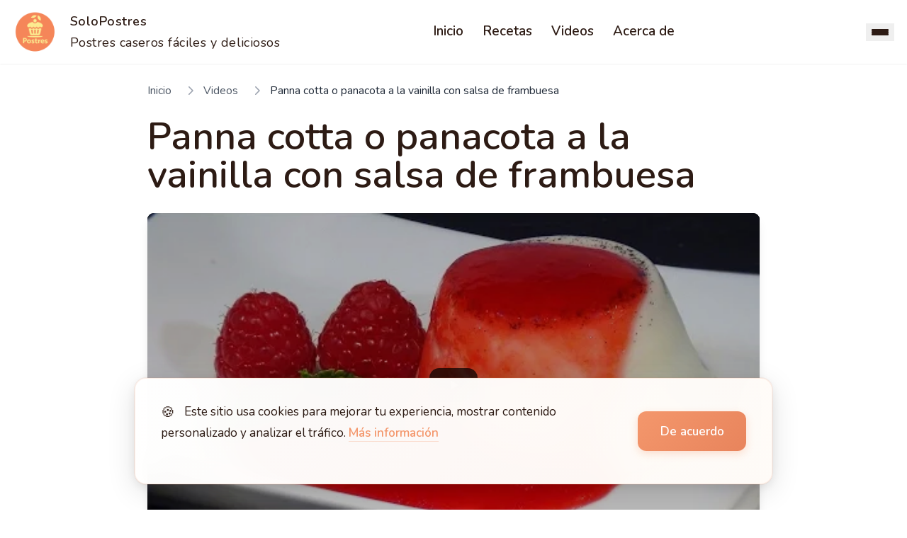

--- FILE ---
content_type: text/html
request_url: https://www.solopostres.com/externo/panna-cotta-vainilla-salsa-frambuesa/
body_size: 23779
content:
<!DOCTYPE html><html lang="es" data-astro-cid-37fxchfa> <head><meta charset="UTF-8"><meta name="viewport" content="width=device-width, initial-scale=1.0"><meta name="description" content="Panna cotta o panacota a la vainilla con salsa de frambuesa casera, una combinación irresistible de sabores ¿Que como nos lo vamos a perder?, además con lo fácil y rápido de hacer que no tenemos excusa para dejar de preparar este delicioso postre."><title>Panna cotta o panacota a la vainilla con salsa de frambuesa</title><link rel="canonical" href="https://www.solopostres.com/externo/panna-cotta-vainilla-salsa-frambuesa/"><meta property="og:title" content="Panna cotta o panacota a la vainilla con salsa de frambuesa"><meta property="og:description" content="Panna cotta o panacota a la vainilla con salsa de frambuesa casera, una combinación irresistible de sabores ¿Que como nos lo vamos a perder?, además con lo fácil y rápido de hacer que no tenemos excusa para dejar de preparar este delicioso postre."><meta property="og:image" content="https://www.solopostres.com/wp-content/uploads/2017/03/Panna-cotta-o-panacota-a-la-vainilla-con-salsa-de-frambuesa-01.jpg"><meta property="og:image:secure_url" content="https://www.solopostres.com/wp-content/uploads/2017/03/Panna-cotta-o-panacota-a-la-vainilla-con-salsa-de-frambuesa-01.jpg"><meta property="og:image:type" content="image/jpeg"><meta property="og:image:width" content="1200"><meta property="og:image:height" content="630"><meta property="og:url" content="https://www.solopostres.com/externo/panna-cotta-vainilla-salsa-frambuesa/"><meta property="og:site_name" content="SoloPostres"><meta property="og:type" content="website"><meta name="twitter:card" content="summary_large_image"><meta name="twitter:title" content="Panna cotta o panacota a la vainilla con salsa de frambuesa"><meta name="twitter:description" content="Panna cotta o panacota a la vainilla con salsa de frambuesa casera, una combinación irresistible de sabores ¿Que como nos lo vamos a perder?, además con lo fácil y rápido de hacer que no tenemos excusa para dejar de preparar este delicioso postre."><meta name="twitter:image" content="https://www.solopostres.com/wp-content/uploads/2017/03/Panna-cotta-o-panacota-a-la-vainilla-con-salsa-de-frambuesa-01.jpg"><!-- Facebook preview: image_src fallback --><link rel="image_src" href="https://www.solopostres.com/wp-content/uploads/2017/03/Panna-cotta-o-panacota-a-la-vainilla-con-salsa-de-frambuesa-01.jpg"><link rel="icon" type="image/png" href="/img/logo.png"><meta name="theme-color" content="#F4976C"><link rel="preconnect" href="https://fonts.googleapis.com"><link rel="preconnect" href="https://fonts.gstatic.com" crossorigin><!-- Precargar fuente crítica --><link rel="preload" href="https://fonts.googleapis.com/css2?family=Cormorant+Garamond:wght@600;700&family=Nunito:wght@400;600&display=swap" as="style" onload="this.onload=null;this.rel='stylesheet'"><noscript><link rel="stylesheet" href="https://fonts.googleapis.com/css2?family=Cormorant+Garamond:wght@600;700&family=Nunito:wght@400;600&display=swap"></noscript><!-- Precargar CSS críticos --><link rel="preload" href="/pagefind/pagefind-ui.css" as="style" onload="this.onload=null;this.rel='stylesheet'"><link rel="preload" href="/assets/css/custom-pagefind.css" as="style" onload="this.onload=null;this.rel='stylesheet'"><noscript><link rel="stylesheet" href="/pagefind/pagefind-ui.css"><link rel="stylesheet" href="/assets/css/custom-pagefind.css"></noscript><!-- Named slot for page-specific head content --><!-- SEO Meta Tags --><meta name="robots" content="index, follow"><meta property="og:title" content="Panna cotta o panacota a la vainilla con salsa de frambuesa"><meta property="og:description" content="Panna cotta o panacota a la vainilla con salsa de frambuesa casera, una combinación irresistible de sabores ¿Que como nos lo vamos a perder?, además con lo fácil y rápido de hacer que no tenemos excusa para dejar de preparar este delicioso postre."><meta property="og:type" content="website"><!-- Load GA only after consent to reduce initial JS cost --><script>
      (function() {
        try {
          const consent = JSON.parse(localStorage.getItem('cookieConsent') || 'null');
          if (consent && consent.analytics) {
            if (!document.querySelector(`script[src*='googletagmanager.com/gtag/js']`)) {
              const ga = document.createElement('script');
              ga.async = true;
              ga.src = 'https://www.googletagmanager.com/gtag/js?id=G-BVSPGF9EZK';
              document.head.appendChild(ga);
            }
            window.dataLayer = window.dataLayer || [];
            function gtag(){ window.dataLayer.push(arguments); }
            window.gtag = gtag;
            gtag('js', new Date());
            gtag('config', 'G-BVSPGF9EZK');
          }
        } catch(e) { /* noop */ }
      })();
    </script><style>*,:before,:after{box-sizing:border-box;border-width:0;border-style:solid;border-color:#e5e7eb}:before,:after{--tw-content: ""}html,:host{line-height:1.5;-webkit-text-size-adjust:100%;-moz-tab-size:4;-o-tab-size:4;tab-size:4;font-family:ui-sans-serif,system-ui,sans-serif,"Apple Color Emoji","Segoe UI Emoji",Segoe UI Symbol,"Noto Color Emoji";font-feature-settings:normal;font-variation-settings:normal;-webkit-tap-highlight-color:transparent}body{margin:0;line-height:inherit}hr{height:0;color:inherit;border-top-width:1px}abbr:where([title]){-webkit-text-decoration:underline dotted;text-decoration:underline dotted}h1,h2,h3,h4,h5,h6{font-size:inherit;font-weight:inherit}a{color:inherit;text-decoration:inherit}b,strong{font-weight:bolder}code,kbd,samp,pre{font-family:ui-monospace,SFMono-Regular,Menlo,Monaco,Consolas,Liberation Mono,Courier New,monospace;font-feature-settings:normal;font-variation-settings:normal;font-size:1em}small{font-size:80%}sub,sup{font-size:75%;line-height:0;position:relative;vertical-align:baseline}sub{bottom:-.25em}sup{top:-.5em}table{text-indent:0;border-color:inherit;border-collapse:collapse}button,input,optgroup,select,textarea{font-family:inherit;font-feature-settings:inherit;font-variation-settings:inherit;font-size:100%;font-weight:inherit;line-height:inherit;letter-spacing:inherit;color:inherit;margin:0;padding:0}button,select{text-transform:none}button,input:where([type=button]),input:where([type=reset]),input:where([type=submit]){-webkit-appearance:button;background-color:transparent;background-image:none}:-moz-focusring{outline:auto}:-moz-ui-invalid{box-shadow:none}progress{vertical-align:baseline}::-webkit-inner-spin-button,::-webkit-outer-spin-button{height:auto}[type=search]{-webkit-appearance:textfield;outline-offset:-2px}::-webkit-search-decoration{-webkit-appearance:none}::-webkit-file-upload-button{-webkit-appearance:button;font:inherit}summary{display:list-item}blockquote,dl,dd,h1,h2,h3,h4,h5,h6,hr,figure,p,pre{margin:0}fieldset{margin:0;padding:0}legend{padding:0}ol,ul,menu{list-style:none;margin:0;padding:0}dialog{padding:0}textarea{resize:vertical}input::-moz-placeholder,textarea::-moz-placeholder{opacity:1;color:#9ca3af}input::placeholder,textarea::placeholder{opacity:1;color:#9ca3af}button,[role=button]{cursor:pointer}:disabled{cursor:default}img,svg,video,canvas,audio,iframe,embed,object{display:block;vertical-align:middle}img,video{max-width:100%;height:auto}[hidden]{display:none}*,:before,:after{--tw-border-spacing-x: 0;--tw-border-spacing-y: 0;--tw-translate-x: 0;--tw-translate-y: 0;--tw-rotate: 0;--tw-skew-x: 0;--tw-skew-y: 0;--tw-scale-x: 1;--tw-scale-y: 1;--tw-pan-x: ;--tw-pan-y: ;--tw-pinch-zoom: ;--tw-scroll-snap-strictness: proximity;--tw-gradient-from-position: ;--tw-gradient-via-position: ;--tw-gradient-to-position: ;--tw-ordinal: ;--tw-slashed-zero: ;--tw-numeric-figure: ;--tw-numeric-spacing: ;--tw-numeric-fraction: ;--tw-ring-inset: ;--tw-ring-offset-width: 0px;--tw-ring-offset-color: #fff;--tw-ring-color: rgb(59 130 246 / .5);--tw-ring-offset-shadow: 0 0 #0000;--tw-ring-shadow: 0 0 #0000;--tw-shadow: 0 0 #0000;--tw-shadow-colored: 0 0 #0000;--tw-blur: ;--tw-brightness: ;--tw-contrast: ;--tw-grayscale: ;--tw-hue-rotate: ;--tw-invert: ;--tw-saturate: ;--tw-sepia: ;--tw-drop-shadow: ;--tw-backdrop-blur: ;--tw-backdrop-brightness: ;--tw-backdrop-contrast: ;--tw-backdrop-grayscale: ;--tw-backdrop-hue-rotate: ;--tw-backdrop-invert: ;--tw-backdrop-opacity: ;--tw-backdrop-saturate: ;--tw-backdrop-sepia: ;--tw-contain-size: ;--tw-contain-layout: ;--tw-contain-paint: ;--tw-contain-style: }::backdrop{--tw-border-spacing-x: 0;--tw-border-spacing-y: 0;--tw-translate-x: 0;--tw-translate-y: 0;--tw-rotate: 0;--tw-skew-x: 0;--tw-skew-y: 0;--tw-scale-x: 1;--tw-scale-y: 1;--tw-pan-x: ;--tw-pan-y: ;--tw-pinch-zoom: ;--tw-scroll-snap-strictness: proximity;--tw-gradient-from-position: ;--tw-gradient-via-position: ;--tw-gradient-to-position: ;--tw-ordinal: ;--tw-slashed-zero: ;--tw-numeric-figure: ;--tw-numeric-spacing: ;--tw-numeric-fraction: ;--tw-ring-inset: ;--tw-ring-offset-width: 0px;--tw-ring-offset-color: #fff;--tw-ring-color: rgb(59 130 246 / .5);--tw-ring-offset-shadow: 0 0 #0000;--tw-ring-shadow: 0 0 #0000;--tw-shadow: 0 0 #0000;--tw-shadow-colored: 0 0 #0000;--tw-blur: ;--tw-brightness: ;--tw-contrast: ;--tw-grayscale: ;--tw-hue-rotate: ;--tw-invert: ;--tw-saturate: ;--tw-sepia: ;--tw-drop-shadow: ;--tw-backdrop-blur: ;--tw-backdrop-brightness: ;--tw-backdrop-contrast: ;--tw-backdrop-grayscale: ;--tw-backdrop-hue-rotate: ;--tw-backdrop-invert: ;--tw-backdrop-opacity: ;--tw-backdrop-saturate: ;--tw-backdrop-sepia: ;--tw-contain-size: ;--tw-contain-layout: ;--tw-contain-paint: ;--tw-contain-style: }.container{width:100%}@media (min-width: 640px){.container{max-width:640px}}@media (min-width: 768px){.container{max-width:768px}}@media (min-width: 1024px){.container{max-width:1024px}}@media (min-width: 1280px){.container{max-width:1280px}}@media (min-width: 1536px){.container{max-width:1536px}}.prose{color:var(--tw-prose-body);max-width:65ch}.prose :where(p):not(:where([class~=not-prose],[class~=not-prose] *)){margin-top:1.25em;margin-bottom:1.25em}.prose :where([class~=lead]):not(:where([class~=not-prose],[class~=not-prose] *)){color:var(--tw-prose-lead);font-size:1.25em;line-height:1.6;margin-top:1.2em;margin-bottom:1.2em}.prose :where(a):not(:where([class~=not-prose],[class~=not-prose] *)){color:var(--tw-prose-links);text-decoration:underline;font-weight:500}.prose :where(strong):not(:where([class~=not-prose],[class~=not-prose] *)){color:var(--tw-prose-bold);font-weight:600}.prose :where(a strong):not(:where([class~=not-prose],[class~=not-prose] *)){color:inherit}.prose :where(blockquote strong):not(:where([class~=not-prose],[class~=not-prose] *)){color:inherit}.prose :where(thead th strong):not(:where([class~=not-prose],[class~=not-prose] *)){color:inherit}.prose :where(ol):not(:where([class~=not-prose],[class~=not-prose] *)){list-style-type:decimal;margin-top:1.25em;margin-bottom:1.25em;padding-inline-start:1.625em}.prose :where(ol[type=A]):not(:where([class~=not-prose],[class~=not-prose] *)){list-style-type:upper-alpha}.prose :where(ol[type=a]):not(:where([class~=not-prose],[class~=not-prose] *)){list-style-type:lower-alpha}.prose :where(ol[type=A s]):not(:where([class~=not-prose],[class~=not-prose] *)){list-style-type:upper-alpha}.prose :where(ol[type=a s]):not(:where([class~=not-prose],[class~=not-prose] *)){list-style-type:lower-alpha}.prose :where(ol[type=I]):not(:where([class~=not-prose],[class~=not-prose] *)){list-style-type:upper-roman}.prose :where(ol[type=i]):not(:where([class~=not-prose],[class~=not-prose] *)){list-style-type:lower-roman}.prose :where(ol[type=I s]):not(:where([class~=not-prose],[class~=not-prose] *)){list-style-type:upper-roman}.prose :where(ol[type=i s]):not(:where([class~=not-prose],[class~=not-prose] *)){list-style-type:lower-roman}.prose :where(ol[type="1"]):not(:where([class~=not-prose],[class~=not-prose] *)){list-style-type:decimal}.prose :where(ul):not(:where([class~=not-prose],[class~=not-prose] *)){list-style-type:disc;margin-top:1.25em;margin-bottom:1.25em;padding-inline-start:1.625em}.prose :where(ol>li):not(:where([class~=not-prose],[class~=not-prose] *))::marker{font-weight:400;color:var(--tw-prose-counters)}.prose :where(ul>li):not(:where([class~=not-prose],[class~=not-prose] *))::marker{color:var(--tw-prose-bullets)}.prose :where(dt):not(:where([class~=not-prose],[class~=not-prose] *)){color:var(--tw-prose-headings);font-weight:600;margin-top:1.25em}.prose :where(hr):not(:where([class~=not-prose],[class~=not-prose] *)){border-color:var(--tw-prose-hr);border-top-width:1px;margin-top:3em;margin-bottom:3em}.prose :where(blockquote):not(:where([class~=not-prose],[class~=not-prose] *)){font-weight:500;font-style:italic;color:var(--tw-prose-quotes);border-inline-start-width:.25rem;border-inline-start-color:var(--tw-prose-quote-borders);quotes:"“""”""‘""’";margin-top:1.6em;margin-bottom:1.6em;padding-inline-start:1em}.prose :where(blockquote p:first-of-type):not(:where([class~=not-prose],[class~=not-prose] *)):before{content:open-quote}.prose :where(blockquote p:last-of-type):not(:where([class~=not-prose],[class~=not-prose] *)):after{content:close-quote}.prose :where(h1):not(:where([class~=not-prose],[class~=not-prose] *)){color:var(--tw-prose-headings);font-weight:800;font-size:2.25em;margin-top:0;margin-bottom:.8888889em;line-height:1.1111111}.prose :where(h1 strong):not(:where([class~=not-prose],[class~=not-prose] *)){font-weight:900;color:inherit}.prose :where(h2):not(:where([class~=not-prose],[class~=not-prose] *)){color:var(--tw-prose-headings);font-weight:700;font-size:1.5em;margin-top:2em;margin-bottom:1em;line-height:1.3333333}.prose :where(h2 strong):not(:where([class~=not-prose],[class~=not-prose] *)){font-weight:800;color:inherit}.prose :where(h3):not(:where([class~=not-prose],[class~=not-prose] *)){color:var(--tw-prose-headings);font-weight:600;font-size:1.25em;margin-top:1.6em;margin-bottom:.6em;line-height:1.6}.prose :where(h3 strong):not(:where([class~=not-prose],[class~=not-prose] *)){font-weight:700;color:inherit}.prose :where(h4):not(:where([class~=not-prose],[class~=not-prose] *)){color:var(--tw-prose-headings);font-weight:600;margin-top:1.5em;margin-bottom:.5em;line-height:1.5}.prose :where(h4 strong):not(:where([class~=not-prose],[class~=not-prose] *)){font-weight:700;color:inherit}.prose :where(img):not(:where([class~=not-prose],[class~=not-prose] *)){margin-top:2em;margin-bottom:2em}.prose :where(picture):not(:where([class~=not-prose],[class~=not-prose] *)){display:block;margin-top:2em;margin-bottom:2em}.prose :where(video):not(:where([class~=not-prose],[class~=not-prose] *)){margin-top:2em;margin-bottom:2em}.prose :where(kbd):not(:where([class~=not-prose],[class~=not-prose] *)){font-weight:500;font-family:inherit;color:var(--tw-prose-kbd);box-shadow:0 0 0 1px rgb(var(--tw-prose-kbd-shadows) / 10%),0 3px rgb(var(--tw-prose-kbd-shadows) / 10%);font-size:.875em;border-radius:.3125rem;padding-top:.1875em;padding-inline-end:.375em;padding-bottom:.1875em;padding-inline-start:.375em}.prose :where(code):not(:where([class~=not-prose],[class~=not-prose] *)){color:var(--tw-prose-code);font-weight:600;font-size:.875em}.prose :where(code):not(:where([class~=not-prose],[class~=not-prose] *)):before{content:"`"}.prose :where(code):not(:where([class~=not-prose],[class~=not-prose] *)):after{content:"`"}.prose :where(a code):not(:where([class~=not-prose],[class~=not-prose] *)){color:inherit}.prose :where(h1 code):not(:where([class~=not-prose],[class~=not-prose] *)){color:inherit}.prose :where(h2 code):not(:where([class~=not-prose],[class~=not-prose] *)){color:inherit;font-size:.875em}.prose :where(h3 code):not(:where([class~=not-prose],[class~=not-prose] *)){color:inherit;font-size:.9em}.prose :where(h4 code):not(:where([class~=not-prose],[class~=not-prose] *)){color:inherit}.prose :where(blockquote code):not(:where([class~=not-prose],[class~=not-prose] *)){color:inherit}.prose :where(thead th code):not(:where([class~=not-prose],[class~=not-prose] *)){color:inherit}.prose :where(pre):not(:where([class~=not-prose],[class~=not-prose] *)){color:var(--tw-prose-pre-code);background-color:var(--tw-prose-pre-bg);overflow-x:auto;font-weight:400;font-size:.875em;line-height:1.7142857;margin-top:1.7142857em;margin-bottom:1.7142857em;border-radius:.375rem;padding-top:.8571429em;padding-inline-end:1.1428571em;padding-bottom:.8571429em;padding-inline-start:1.1428571em}.prose :where(pre code):not(:where([class~=not-prose],[class~=not-prose] *)){background-color:transparent;border-width:0;border-radius:0;padding:0;font-weight:inherit;color:inherit;font-size:inherit;font-family:inherit;line-height:inherit}.prose :where(pre code):not(:where([class~=not-prose],[class~=not-prose] *)):before{content:none}.prose :where(pre code):not(:where([class~=not-prose],[class~=not-prose] *)):after{content:none}.prose :where(table):not(:where([class~=not-prose],[class~=not-prose] *)){width:100%;table-layout:auto;margin-top:2em;margin-bottom:2em;font-size:.875em;line-height:1.7142857}.prose :where(thead):not(:where([class~=not-prose],[class~=not-prose] *)){border-bottom-width:1px;border-bottom-color:var(--tw-prose-th-borders)}.prose :where(thead th):not(:where([class~=not-prose],[class~=not-prose] *)){color:var(--tw-prose-headings);font-weight:600;vertical-align:bottom;padding-inline-end:.5714286em;padding-bottom:.5714286em;padding-inline-start:.5714286em}.prose :where(tbody tr):not(:where([class~=not-prose],[class~=not-prose] *)){border-bottom-width:1px;border-bottom-color:var(--tw-prose-td-borders)}.prose :where(tbody tr:last-child):not(:where([class~=not-prose],[class~=not-prose] *)){border-bottom-width:0}.prose :where(tbody td):not(:where([class~=not-prose],[class~=not-prose] *)){vertical-align:baseline}.prose :where(tfoot):not(:where([class~=not-prose],[class~=not-prose] *)){border-top-width:1px;border-top-color:var(--tw-prose-th-borders)}.prose :where(tfoot td):not(:where([class~=not-prose],[class~=not-prose] *)){vertical-align:top}.prose :where(th,td):not(:where([class~=not-prose],[class~=not-prose] *)){text-align:start}.prose :where(figure>*):not(:where([class~=not-prose],[class~=not-prose] *)){margin-top:0;margin-bottom:0}.prose :where(figcaption):not(:where([class~=not-prose],[class~=not-prose] *)){color:var(--tw-prose-captions);font-size:.875em;line-height:1.4285714;margin-top:.8571429em}.prose{--tw-prose-body: #374151;--tw-prose-headings: #111827;--tw-prose-lead: #4b5563;--tw-prose-links: #111827;--tw-prose-bold: #111827;--tw-prose-counters: #6b7280;--tw-prose-bullets: #d1d5db;--tw-prose-hr: #e5e7eb;--tw-prose-quotes: #111827;--tw-prose-quote-borders: #e5e7eb;--tw-prose-captions: #6b7280;--tw-prose-kbd: #111827;--tw-prose-kbd-shadows: 17 24 39;--tw-prose-code: #111827;--tw-prose-pre-code: #e5e7eb;--tw-prose-pre-bg: #1f2937;--tw-prose-th-borders: #d1d5db;--tw-prose-td-borders: #e5e7eb;--tw-prose-invert-body: #d1d5db;--tw-prose-invert-headings: #fff;--tw-prose-invert-lead: #9ca3af;--tw-prose-invert-links: #fff;--tw-prose-invert-bold: #fff;--tw-prose-invert-counters: #9ca3af;--tw-prose-invert-bullets: #4b5563;--tw-prose-invert-hr: #374151;--tw-prose-invert-quotes: #f3f4f6;--tw-prose-invert-quote-borders: #374151;--tw-prose-invert-captions: #9ca3af;--tw-prose-invert-kbd: #fff;--tw-prose-invert-kbd-shadows: 255 255 255;--tw-prose-invert-code: #fff;--tw-prose-invert-pre-code: #d1d5db;--tw-prose-invert-pre-bg: rgb(0 0 0 / 50%);--tw-prose-invert-th-borders: #4b5563;--tw-prose-invert-td-borders: #374151;font-size:1rem;line-height:1.75}.prose :where(picture>img):not(:where([class~=not-prose],[class~=not-prose] *)){margin-top:0;margin-bottom:0}.prose :where(li):not(:where([class~=not-prose],[class~=not-prose] *)){margin-top:.5em;margin-bottom:.5em}.prose :where(ol>li):not(:where([class~=not-prose],[class~=not-prose] *)){padding-inline-start:.375em}.prose :where(ul>li):not(:where([class~=not-prose],[class~=not-prose] *)){padding-inline-start:.375em}.prose :where(.prose>ul>li p):not(:where([class~=not-prose],[class~=not-prose] *)){margin-top:.75em;margin-bottom:.75em}.prose :where(.prose>ul>li>p:first-child):not(:where([class~=not-prose],[class~=not-prose] *)){margin-top:1.25em}.prose :where(.prose>ul>li>p:last-child):not(:where([class~=not-prose],[class~=not-prose] *)){margin-bottom:1.25em}.prose :where(.prose>ol>li>p:first-child):not(:where([class~=not-prose],[class~=not-prose] *)){margin-top:1.25em}.prose :where(.prose>ol>li>p:last-child):not(:where([class~=not-prose],[class~=not-prose] *)){margin-bottom:1.25em}.prose :where(ul ul,ul ol,ol ul,ol ol):not(:where([class~=not-prose],[class~=not-prose] *)){margin-top:.75em;margin-bottom:.75em}.prose :where(dl):not(:where([class~=not-prose],[class~=not-prose] *)){margin-top:1.25em;margin-bottom:1.25em}.prose :where(dd):not(:where([class~=not-prose],[class~=not-prose] *)){margin-top:.5em;padding-inline-start:1.625em}.prose :where(hr+*):not(:where([class~=not-prose],[class~=not-prose] *)){margin-top:0}.prose :where(h2+*):not(:where([class~=not-prose],[class~=not-prose] *)){margin-top:0}.prose :where(h3+*):not(:where([class~=not-prose],[class~=not-prose] *)){margin-top:0}.prose :where(h4+*):not(:where([class~=not-prose],[class~=not-prose] *)){margin-top:0}.prose :where(thead th:first-child):not(:where([class~=not-prose],[class~=not-prose] *)){padding-inline-start:0}.prose :where(thead th:last-child):not(:where([class~=not-prose],[class~=not-prose] *)){padding-inline-end:0}.prose :where(tbody td,tfoot td):not(:where([class~=not-prose],[class~=not-prose] *)){padding-top:.5714286em;padding-inline-end:.5714286em;padding-bottom:.5714286em;padding-inline-start:.5714286em}.prose :where(tbody td:first-child,tfoot td:first-child):not(:where([class~=not-prose],[class~=not-prose] *)){padding-inline-start:0}.prose :where(tbody td:last-child,tfoot td:last-child):not(:where([class~=not-prose],[class~=not-prose] *)){padding-inline-end:0}.prose :where(figure):not(:where([class~=not-prose],[class~=not-prose] *)){margin-top:2em;margin-bottom:2em}.prose :where(.prose>:first-child):not(:where([class~=not-prose],[class~=not-prose] *)){margin-top:0}.prose :where(.prose>:last-child):not(:where([class~=not-prose],[class~=not-prose] *)){margin-bottom:0}.prose-lg{font-size:1.125rem;line-height:1.7777778}.prose-lg :where(p):not(:where([class~=not-prose],[class~=not-prose] *)){margin-top:1.3333333em;margin-bottom:1.3333333em}.prose-lg :where([class~=lead]):not(:where([class~=not-prose],[class~=not-prose] *)){font-size:1.2222222em;line-height:1.4545455;margin-top:1.0909091em;margin-bottom:1.0909091em}.prose-lg :where(blockquote):not(:where([class~=not-prose],[class~=not-prose] *)){margin-top:1.6666667em;margin-bottom:1.6666667em;padding-inline-start:1em}.prose-lg :where(h1):not(:where([class~=not-prose],[class~=not-prose] *)){font-size:2.6666667em;margin-top:0;margin-bottom:.8333333em;line-height:1}.prose-lg :where(h2):not(:where([class~=not-prose],[class~=not-prose] *)){font-size:1.6666667em;margin-top:1.8666667em;margin-bottom:1.0666667em;line-height:1.3333333}.prose-lg :where(h3):not(:where([class~=not-prose],[class~=not-prose] *)){font-size:1.3333333em;margin-top:1.6666667em;margin-bottom:.6666667em;line-height:1.5}.prose-lg :where(h4):not(:where([class~=not-prose],[class~=not-prose] *)){margin-top:1.7777778em;margin-bottom:.4444444em;line-height:1.5555556}.prose-lg :where(img):not(:where([class~=not-prose],[class~=not-prose] *)){margin-top:1.7777778em;margin-bottom:1.7777778em}.prose-lg :where(picture):not(:where([class~=not-prose],[class~=not-prose] *)){margin-top:1.7777778em;margin-bottom:1.7777778em}.prose-lg :where(picture>img):not(:where([class~=not-prose],[class~=not-prose] *)){margin-top:0;margin-bottom:0}.prose-lg :where(video):not(:where([class~=not-prose],[class~=not-prose] *)){margin-top:1.7777778em;margin-bottom:1.7777778em}.prose-lg :where(kbd):not(:where([class~=not-prose],[class~=not-prose] *)){font-size:.8888889em;border-radius:.3125rem;padding-top:.2222222em;padding-inline-end:.4444444em;padding-bottom:.2222222em;padding-inline-start:.4444444em}.prose-lg :where(code):not(:where([class~=not-prose],[class~=not-prose] *)){font-size:.8888889em}.prose-lg :where(h2 code):not(:where([class~=not-prose],[class~=not-prose] *)){font-size:.8666667em}.prose-lg :where(h3 code):not(:where([class~=not-prose],[class~=not-prose] *)){font-size:.875em}.prose-lg :where(pre):not(:where([class~=not-prose],[class~=not-prose] *)){font-size:.8888889em;line-height:1.75;margin-top:2em;margin-bottom:2em;border-radius:.375rem;padding-top:1em;padding-inline-end:1.5em;padding-bottom:1em;padding-inline-start:1.5em}.prose-lg :where(ol):not(:where([class~=not-prose],[class~=not-prose] *)){margin-top:1.3333333em;margin-bottom:1.3333333em;padding-inline-start:1.5555556em}.prose-lg :where(ul):not(:where([class~=not-prose],[class~=not-prose] *)){margin-top:1.3333333em;margin-bottom:1.3333333em;padding-inline-start:1.5555556em}.prose-lg :where(li):not(:where([class~=not-prose],[class~=not-prose] *)){margin-top:.6666667em;margin-bottom:.6666667em}.prose-lg :where(ol>li):not(:where([class~=not-prose],[class~=not-prose] *)){padding-inline-start:.4444444em}.prose-lg :where(ul>li):not(:where([class~=not-prose],[class~=not-prose] *)){padding-inline-start:.4444444em}.prose-lg :where(.prose-lg>ul>li p):not(:where([class~=not-prose],[class~=not-prose] *)){margin-top:.8888889em;margin-bottom:.8888889em}.prose-lg :where(.prose-lg>ul>li>p:first-child):not(:where([class~=not-prose],[class~=not-prose] *)){margin-top:1.3333333em}.prose-lg :where(.prose-lg>ul>li>p:last-child):not(:where([class~=not-prose],[class~=not-prose] *)){margin-bottom:1.3333333em}.prose-lg :where(.prose-lg>ol>li>p:first-child):not(:where([class~=not-prose],[class~=not-prose] *)){margin-top:1.3333333em}.prose-lg :where(.prose-lg>ol>li>p:last-child):not(:where([class~=not-prose],[class~=not-prose] *)){margin-bottom:1.3333333em}.prose-lg :where(ul ul,ul ol,ol ul,ol ol):not(:where([class~=not-prose],[class~=not-prose] *)){margin-top:.8888889em;margin-bottom:.8888889em}.prose-lg :where(dl):not(:where([class~=not-prose],[class~=not-prose] *)){margin-top:1.3333333em;margin-bottom:1.3333333em}.prose-lg :where(dt):not(:where([class~=not-prose],[class~=not-prose] *)){margin-top:1.3333333em}.prose-lg :where(dd):not(:where([class~=not-prose],[class~=not-prose] *)){margin-top:.6666667em;padding-inline-start:1.5555556em}.prose-lg :where(hr):not(:where([class~=not-prose],[class~=not-prose] *)){margin-top:3.1111111em;margin-bottom:3.1111111em}.prose-lg :where(hr+*):not(:where([class~=not-prose],[class~=not-prose] *)){margin-top:0}.prose-lg :where(h2+*):not(:where([class~=not-prose],[class~=not-prose] *)){margin-top:0}.prose-lg :where(h3+*):not(:where([class~=not-prose],[class~=not-prose] *)){margin-top:0}.prose-lg :where(h4+*):not(:where([class~=not-prose],[class~=not-prose] *)){margin-top:0}.prose-lg :where(table):not(:where([class~=not-prose],[class~=not-prose] *)){font-size:.8888889em;line-height:1.5}.prose-lg :where(thead th):not(:where([class~=not-prose],[class~=not-prose] *)){padding-inline-end:.75em;padding-bottom:.75em;padding-inline-start:.75em}.prose-lg :where(thead th:first-child):not(:where([class~=not-prose],[class~=not-prose] *)){padding-inline-start:0}.prose-lg :where(thead th:last-child):not(:where([class~=not-prose],[class~=not-prose] *)){padding-inline-end:0}.prose-lg :where(tbody td,tfoot td):not(:where([class~=not-prose],[class~=not-prose] *)){padding-top:.75em;padding-inline-end:.75em;padding-bottom:.75em;padding-inline-start:.75em}.prose-lg :where(tbody td:first-child,tfoot td:first-child):not(:where([class~=not-prose],[class~=not-prose] *)){padding-inline-start:0}.prose-lg :where(tbody td:last-child,tfoot td:last-child):not(:where([class~=not-prose],[class~=not-prose] *)){padding-inline-end:0}.prose-lg :where(figure):not(:where([class~=not-prose],[class~=not-prose] *)){margin-top:1.7777778em;margin-bottom:1.7777778em}.prose-lg :where(figure>*):not(:where([class~=not-prose],[class~=not-prose] *)){margin-top:0;margin-bottom:0}.prose-lg :where(figcaption):not(:where([class~=not-prose],[class~=not-prose] *)){font-size:.8888889em;line-height:1.5;margin-top:1em}.prose-lg :where(.prose-lg>:first-child):not(:where([class~=not-prose],[class~=not-prose] *)){margin-top:0}.prose-lg :where(.prose-lg>:last-child):not(:where([class~=not-prose],[class~=not-prose] *)){margin-bottom:0}.visible{visibility:visible}.invisible{visibility:hidden}.collapse{visibility:collapse}.static{position:static}.fixed{position:fixed}.absolute{position:absolute}.relative{position:relative}.sticky{position:sticky}.inset-0{inset:0}.-bottom-1{bottom:-.25rem}.-right-1{right:-.25rem}.bottom-0{bottom:0}.left-0{left:0}.left-3{left:.75rem}.right-0{right:0}.right-4{right:1rem}.top-0{top:0}.top-20{top:5rem}.top-3{top:.75rem}.top-full{top:100%}.z-10{z-index:10}.z-50{z-index:50}.z-\[60\]{z-index:60}.col-span-full{grid-column:1 / -1}.mx-2{margin-left:.5rem;margin-right:.5rem}.mx-auto{margin-left:auto;margin-right:auto}.my-6{margin-top:1.5rem;margin-bottom:1.5rem}.my-8{margin-top:2rem;margin-bottom:2rem}.mb-0{margin-bottom:0}.mb-10{margin-bottom:2.5rem}.mb-12{margin-bottom:3rem}.mb-2{margin-bottom:.5rem}.mb-3{margin-bottom:.75rem}.mb-4{margin-bottom:1rem}.mb-6{margin-bottom:1.5rem}.mb-8{margin-bottom:2rem}.ml-1{margin-left:.25rem}.ml-3{margin-left:.75rem}.ml-4{margin-left:1rem}.ml-auto{margin-left:auto}.mr-1{margin-right:.25rem}.mr-2{margin-right:.5rem}.mr-3{margin-right:.75rem}.mt-1{margin-top:.25rem}.mt-1\.5{margin-top:.375rem}.mt-10{margin-top:2.5rem}.mt-12{margin-top:3rem}.mt-16{margin-top:4rem}.mt-2{margin-top:.5rem}.mt-3{margin-top:.75rem}.mt-4{margin-top:1rem}.mt-6{margin-top:1.5rem}.mt-8{margin-top:2rem}.line-clamp-2{overflow:hidden;display:-webkit-box;-webkit-box-orient:vertical;-webkit-line-clamp:2}.block{display:block}.inline-block{display:inline-block}.inline{display:inline}.flex{display:flex}.table{display:table}.grid{display:grid}.hidden{display:none}.aspect-video{aspect-ratio:16 / 9}.size-full{width:100%;height:100%}.h-1{height:.25rem}.h-10{height:2.5rem}.h-11{height:2.75rem}.h-12{height:3rem}.h-14{height:3.5rem}.h-16{height:4rem}.h-24{height:6rem}.h-4{height:1rem}.h-40{height:10rem}.h-48{height:12rem}.h-5{height:1.25rem}.h-6{height:1.5rem}.h-8{height:2rem}.h-auto{height:auto}.h-full{height:100%}.max-h-60{max-height:15rem}.max-h-\[70vh\]{max-height:70vh}.min-h-screen{min-height:100vh}.w-10{width:2.5rem}.w-12{width:3rem}.w-14{width:3.5rem}.w-16{width:4rem}.w-24{width:6rem}.w-4{width:1rem}.w-48{width:12rem}.w-5{width:1.25rem}.w-6{width:1.5rem}.w-8{width:2rem}.w-80{width:20rem}.w-auto{width:auto}.w-full{width:100%}.min-w-\[180px\]{min-width:180px}.max-w-2xl{max-width:42rem}.max-w-3xl{max-width:48rem}.max-w-5xl{max-width:64rem}.max-w-6xl{max-width:72rem}.max-w-md{max-width:28rem}.max-w-none{max-width:none}.flex-1{flex:1 1 0%}.flex-shrink{flex-shrink:1}.flex-shrink-0{flex-shrink:0}.flex-grow{flex-grow:1}.border-collapse{border-collapse:collapse}.transform{transform:translate(var(--tw-translate-x),var(--tw-translate-y)) rotate(var(--tw-rotate)) skew(var(--tw-skew-x)) skewY(var(--tw-skew-y)) scaleX(var(--tw-scale-x)) scaleY(var(--tw-scale-y))}.cursor-not-allowed{cursor:not-allowed}.grid-cols-1{grid-template-columns:repeat(1,minmax(0,1fr))}.flex-col{flex-direction:column}.flex-wrap{flex-wrap:wrap}.items-center{align-items:center}.justify-center{justify-content:center}.justify-between{justify-content:space-between}.justify-evenly{justify-content:space-evenly}.gap-1{gap:.25rem}.gap-2{gap:.5rem}.gap-4{gap:1rem}.gap-6{gap:1.5rem}.gap-8{gap:2rem}.space-x-1>:not([hidden])~:not([hidden]){--tw-space-x-reverse: 0;margin-right:calc(.25rem * var(--tw-space-x-reverse));margin-left:calc(.25rem * calc(1 - var(--tw-space-x-reverse)))}.space-x-2>:not([hidden])~:not([hidden]){--tw-space-x-reverse: 0;margin-right:calc(.5rem * var(--tw-space-x-reverse));margin-left:calc(.5rem * calc(1 - var(--tw-space-x-reverse)))}.space-x-4>:not([hidden])~:not([hidden]){--tw-space-x-reverse: 0;margin-right:calc(1rem * var(--tw-space-x-reverse));margin-left:calc(1rem * calc(1 - var(--tw-space-x-reverse)))}.space-x-6>:not([hidden])~:not([hidden]){--tw-space-x-reverse: 0;margin-right:calc(1.5rem * var(--tw-space-x-reverse));margin-left:calc(1.5rem * calc(1 - var(--tw-space-x-reverse)))}.overflow-hidden{overflow:hidden}.overflow-x-auto{overflow-x:auto}.overflow-y-auto{overflow-y:auto}.overflow-x-hidden{overflow-x:hidden}.rounded-full{border-radius:9999px}.rounded-lg{border-radius:.5rem}.rounded-xl{border-radius:.75rem}.rounded-t-3xl{border-top-left-radius:1.5rem;border-top-right-radius:1.5rem}.border{border-width:1px}.border-2{border-width:2px}.border-b-2{border-bottom-width:2px}.border-t{border-top-width:1px}.border-\[\#FFB68A\]{--tw-border-opacity: 1;border-color:rgb(255 182 138 / var(--tw-border-opacity))}.border-\[\#e67e22\]{--tw-border-opacity: 1;border-color:rgb(230 126 34 / var(--tw-border-opacity))}.border-gray-100{--tw-border-opacity: 1;border-color:rgb(243 244 246 / var(--tw-border-opacity))}.border-gray-200{--tw-border-opacity: 1;border-color:rgb(229 231 235 / var(--tw-border-opacity))}.border-gray-300{--tw-border-opacity: 1;border-color:rgb(209 213 219 / var(--tw-border-opacity))}.border-gray-300\/30{border-color:#d1d5db4d}.border-transparent{border-color:transparent}.bg-\[\#1877F2\]{--tw-bg-opacity: 1;background-color:rgb(24 119 242 / var(--tw-bg-opacity))}.bg-\[\#25D366\]{--tw-bg-opacity: 1;background-color:rgb(37 211 102 / var(--tw-bg-opacity))}.bg-\[\#D4AF37\]{--tw-bg-opacity: 1;background-color:rgb(212 175 55 / var(--tw-bg-opacity))}.bg-\[\#E60023\]{--tw-bg-opacity: 1;background-color:rgb(230 0 35 / var(--tw-bg-opacity))}.bg-\[\#F4976C\]{--tw-bg-opacity: 1;background-color:rgb(244 151 108 / var(--tw-bg-opacity))}.bg-\[\#F5F5DC\]{--tw-bg-opacity: 1;background-color:rgb(245 245 220 / var(--tw-bg-opacity))}.bg-\[\#FADADD\]{--tw-bg-opacity: 1;background-color:rgb(250 218 221 / var(--tw-bg-opacity))}.bg-\[\#FFB68A\]{--tw-bg-opacity: 1;background-color:rgb(255 182 138 / var(--tw-bg-opacity))}.bg-\[\#FFF8DC\]{--tw-bg-opacity: 1;background-color:rgb(255 248 220 / var(--tw-bg-opacity))}.bg-\[\#e67e22\]{--tw-bg-opacity: 1;background-color:rgb(230 126 34 / var(--tw-bg-opacity))}.bg-\[\#ffe8cc\]{--tw-bg-opacity: 1;background-color:rgb(255 232 204 / var(--tw-bg-opacity))}.bg-black{--tw-bg-opacity: 1;background-color:rgb(0 0 0 / var(--tw-bg-opacity))}.bg-gray-100{--tw-bg-opacity: 1;background-color:rgb(243 244 246 / var(--tw-bg-opacity))}.bg-orange-50{--tw-bg-opacity: 1;background-color:rgb(255 247 237 / var(--tw-bg-opacity))}.bg-white{--tw-bg-opacity: 1;background-color:rgb(255 255 255 / var(--tw-bg-opacity))}.bg-opacity-0{--tw-bg-opacity: 0}.bg-opacity-20{--tw-bg-opacity: .2}.bg-opacity-90{--tw-bg-opacity: .9}.bg-gradient-to-r{background-image:linear-gradient(to right,var(--tw-gradient-stops))}.from-\[\#F4976C\]{--tw-gradient-from: #F4976C var(--tw-gradient-from-position);--tw-gradient-to: rgb(244 151 108 / 0) var(--tw-gradient-to-position);--tw-gradient-stops: var(--tw-gradient-from), var(--tw-gradient-to)}.to-\[\#FFB68A\]{--tw-gradient-to: #FFB68A var(--tw-gradient-to-position)}.object-cover{-o-object-fit:cover;object-fit:cover}.p-2{padding:.5rem}.p-3{padding:.75rem}.p-4{padding:1rem}.p-6{padding:1.5rem}.p-8{padding:2rem}.px-1{padding-left:.25rem;padding-right:.25rem}.px-2{padding-left:.5rem;padding-right:.5rem}.px-3{padding-left:.75rem;padding-right:.75rem}.px-4{padding-left:1rem;padding-right:1rem}.px-5{padding-left:1.25rem;padding-right:1.25rem}.px-6{padding-left:1.5rem;padding-right:1.5rem}.py-1{padding-top:.25rem;padding-bottom:.25rem}.py-12{padding-top:3rem;padding-bottom:3rem}.py-2{padding-top:.5rem;padding-bottom:.5rem}.py-2\.5{padding-top:.625rem;padding-bottom:.625rem}.py-20{padding-top:5rem;padding-bottom:5rem}.py-3{padding-top:.75rem;padding-bottom:.75rem}.py-4{padding-top:1rem;padding-bottom:1rem}.py-6{padding-top:1.5rem;padding-bottom:1.5rem}.py-8{padding-top:2rem;padding-bottom:2rem}.pb-8{padding-bottom:2rem}.pt-12{padding-top:3rem}.pt-2{padding-top:.5rem}.pt-4{padding-top:1rem}.pt-6{padding-top:1.5rem}.text-center{text-align:center}.text-right{text-align:right}.font-\[\'Cormorant_Garamond\'\]{font-family:Cormorant Garamond}.font-serif{font-family:ui-serif,Georgia,Cambria,Times New Roman,Times,serif}.text-2xl{font-size:1.5rem;line-height:2rem}.text-3xl{font-size:1.875rem;line-height:2.25rem}.text-4xl{font-size:2.25rem;line-height:2.5rem}.text-5xl{font-size:3rem;line-height:1}.text-base{font-size:1rem;line-height:1.5rem}.text-lg{font-size:1.125rem;line-height:1.75rem}.text-sm{font-size:.875rem;line-height:1.25rem}.text-xl{font-size:1.25rem;line-height:1.75rem}.text-xs{font-size:.75rem;line-height:1rem}.font-bold{font-weight:700}.font-medium{font-weight:500}.font-semibold{font-weight:600}.uppercase{text-transform:uppercase}.italic{font-style:italic}.leading-relaxed{line-height:1.625}.leading-tight{line-height:1.25}.tracking-wide{letter-spacing:.025em}.tracking-wider{letter-spacing:.05em}.text-\[\#2D1B14\]{--tw-text-opacity: 1;color:rgb(45 27 20 / var(--tw-text-opacity))}.text-\[\#2c3e50\]{--tw-text-opacity: 1;color:rgb(44 62 80 / var(--tw-text-opacity))}.text-\[\#333333\],.text-\[\#333\]{--tw-text-opacity: 1;color:rgb(51 51 51 / var(--tw-text-opacity))}.text-\[\#5D4037\]{--tw-text-opacity: 1;color:rgb(93 64 55 / var(--tw-text-opacity))}.text-\[\#D4AF37\]{--tw-text-opacity: 1;color:rgb(212 175 55 / var(--tw-text-opacity))}.text-\[\#F4976C\]{--tw-text-opacity: 1;color:rgb(244 151 108 / var(--tw-text-opacity))}.text-\[\#e67e22\]{--tw-text-opacity: 1;color:rgb(230 126 34 / var(--tw-text-opacity))}.text-gray-400{--tw-text-opacity: 1;color:rgb(156 163 175 / var(--tw-text-opacity))}.text-gray-500{--tw-text-opacity: 1;color:rgb(107 114 128 / var(--tw-text-opacity))}.text-gray-600{--tw-text-opacity: 1;color:rgb(75 85 99 / var(--tw-text-opacity))}.text-gray-700{--tw-text-opacity: 1;color:rgb(55 65 81 / var(--tw-text-opacity))}.text-gray-800{--tw-text-opacity: 1;color:rgb(31 41 55 / var(--tw-text-opacity))}.text-orange-600{--tw-text-opacity: 1;color:rgb(234 88 12 / var(--tw-text-opacity))}.text-white{--tw-text-opacity: 1;color:rgb(255 255 255 / var(--tw-text-opacity))}.underline{text-decoration-line:underline}.opacity-0{opacity:0}.opacity-50{opacity:.5}.shadow-2xl{--tw-shadow: 0 25px 50px -12px rgb(0 0 0 / .25);--tw-shadow-colored: 0 25px 50px -12px var(--tw-shadow-color);box-shadow:var(--tw-ring-offset-shadow, 0 0 #0000),var(--tw-ring-shadow, 0 0 #0000),var(--tw-shadow)}.shadow-\[0_-10px_25px_rgba\(0\,0\,0\,0\.25\)\]{--tw-shadow: 0 -10px 25px rgba(0,0,0,.25);--tw-shadow-colored: 0 -10px 25px var(--tw-shadow-color);box-shadow:var(--tw-ring-offset-shadow, 0 0 #0000),var(--tw-ring-shadow, 0 0 #0000),var(--tw-shadow)}.shadow-lg{--tw-shadow: 0 10px 15px -3px rgb(0 0 0 / .1), 0 4px 6px -4px rgb(0 0 0 / .1);--tw-shadow-colored: 0 10px 15px -3px var(--tw-shadow-color), 0 4px 6px -4px var(--tw-shadow-color);box-shadow:var(--tw-ring-offset-shadow, 0 0 #0000),var(--tw-ring-shadow, 0 0 #0000),var(--tw-shadow)}.shadow-md{--tw-shadow: 0 4px 6px -1px rgb(0 0 0 / .1), 0 2px 4px -2px rgb(0 0 0 / .1);--tw-shadow-colored: 0 4px 6px -1px var(--tw-shadow-color), 0 2px 4px -2px var(--tw-shadow-color);box-shadow:var(--tw-ring-offset-shadow, 0 0 #0000),var(--tw-ring-shadow, 0 0 #0000),var(--tw-shadow)}.shadow-sm{--tw-shadow: 0 1px 2px 0 rgb(0 0 0 / .05);--tw-shadow-colored: 0 1px 2px 0 var(--tw-shadow-color);box-shadow:var(--tw-ring-offset-shadow, 0 0 #0000),var(--tw-ring-shadow, 0 0 #0000),var(--tw-shadow)}.outline{outline-style:solid}.blur{--tw-blur: blur(8px);filter:var(--tw-blur) var(--tw-brightness) var(--tw-contrast) var(--tw-grayscale) var(--tw-hue-rotate) var(--tw-invert) var(--tw-saturate) var(--tw-sepia) var(--tw-drop-shadow)}.drop-shadow{--tw-drop-shadow: drop-shadow(0 1px 2px rgb(0 0 0 / .1)) drop-shadow(0 1px 1px rgb(0 0 0 / .06));filter:var(--tw-blur) var(--tw-brightness) var(--tw-contrast) var(--tw-grayscale) var(--tw-hue-rotate) var(--tw-invert) var(--tw-saturate) var(--tw-sepia) var(--tw-drop-shadow)}.filter{filter:var(--tw-blur) var(--tw-brightness) var(--tw-contrast) var(--tw-grayscale) var(--tw-hue-rotate) var(--tw-invert) var(--tw-saturate) var(--tw-sepia) var(--tw-drop-shadow)}.backdrop-blur-lg{--tw-backdrop-blur: blur(16px);-webkit-backdrop-filter:var(--tw-backdrop-blur) var(--tw-backdrop-brightness) var(--tw-backdrop-contrast) var(--tw-backdrop-grayscale) var(--tw-backdrop-hue-rotate) var(--tw-backdrop-invert) var(--tw-backdrop-opacity) var(--tw-backdrop-saturate) var(--tw-backdrop-sepia);backdrop-filter:var(--tw-backdrop-blur) var(--tw-backdrop-brightness) var(--tw-backdrop-contrast) var(--tw-backdrop-grayscale) var(--tw-backdrop-hue-rotate) var(--tw-backdrop-invert) var(--tw-backdrop-opacity) var(--tw-backdrop-saturate) var(--tw-backdrop-sepia)}.backdrop-filter{-webkit-backdrop-filter:var(--tw-backdrop-blur) var(--tw-backdrop-brightness) var(--tw-backdrop-contrast) var(--tw-backdrop-grayscale) var(--tw-backdrop-hue-rotate) var(--tw-backdrop-invert) var(--tw-backdrop-opacity) var(--tw-backdrop-saturate) var(--tw-backdrop-sepia);backdrop-filter:var(--tw-backdrop-blur) var(--tw-backdrop-brightness) var(--tw-backdrop-contrast) var(--tw-backdrop-grayscale) var(--tw-backdrop-hue-rotate) var(--tw-backdrop-invert) var(--tw-backdrop-opacity) var(--tw-backdrop-saturate) var(--tw-backdrop-sepia)}.transition{transition-property:color,background-color,border-color,text-decoration-color,fill,stroke,opacity,box-shadow,transform,filter,-webkit-backdrop-filter;transition-property:color,background-color,border-color,text-decoration-color,fill,stroke,opacity,box-shadow,transform,filter,backdrop-filter;transition-property:color,background-color,border-color,text-decoration-color,fill,stroke,opacity,box-shadow,transform,filter,backdrop-filter,-webkit-backdrop-filter;transition-timing-function:cubic-bezier(.4,0,.2,1);transition-duration:.15s}.transition-all{transition-property:all;transition-timing-function:cubic-bezier(.4,0,.2,1);transition-duration:.15s}.transition-colors{transition-property:color,background-color,border-color,text-decoration-color,fill,stroke;transition-timing-function:cubic-bezier(.4,0,.2,1);transition-duration:.15s}.transition-opacity{transition-property:opacity;transition-timing-function:cubic-bezier(.4,0,.2,1);transition-duration:.15s}.transition-transform{transition-property:transform;transition-timing-function:cubic-bezier(.4,0,.2,1);transition-duration:.15s}.duration-200{transition-duration:.2s}.duration-300{transition-duration:.3s}.ease-out{transition-timing-function:cubic-bezier(0,0,.2,1)}.\[articulo\:19\]{articulo:19}.\[articulo\:3\]{articulo:3}.\[articulo\:6\]{articulo:6}.\[articulo\:7\]{articulo:7}.\[receta\:1033\]{receta:1033}.\[receta\:126\]{receta:126}.\[receta\:127\]{receta:127}.\[receta\:128\]{receta:128}.\[receta\:133\]{receta:133}.\[receta\:220\]{receta:220}.\[receta\:238\]{receta:238}.\[receta\:245\]{receta:245}.\[receta\:290\]{receta:290}.\[receta\:320\]{receta:320}.\[receta\:324\]{receta:324}.\[receta\:358\]{receta:358}.\[receta\:374\]{receta:374}.\[receta\:376\]{receta:376}.\[receta\:464\]{receta:464}.\[receta\:575\]{receta:575}.\[receta\:584\]{receta:584}.\[receta\:592\]{receta:592}.\[receta\:607\]{receta:607}.\[receta\:647\]{receta:647}.\[receta\:657\]{receta:657}.\[receta\:662\]{receta:662}.\[secuencia\:26\]{secuencia:26}@media (min-width: 1024px){.lg\:prose-lg{font-size:1.125rem;line-height:1.7777778}.lg\:prose-lg :where(p):not(:where([class~=not-prose],[class~=not-prose] *)){margin-top:1.3333333em;margin-bottom:1.3333333em}.lg\:prose-lg :where([class~=lead]):not(:where([class~=not-prose],[class~=not-prose] *)){font-size:1.2222222em;line-height:1.4545455;margin-top:1.0909091em;margin-bottom:1.0909091em}.lg\:prose-lg :where(blockquote):not(:where([class~=not-prose],[class~=not-prose] *)){margin-top:1.6666667em;margin-bottom:1.6666667em;padding-inline-start:1em}.lg\:prose-lg :where(h1):not(:where([class~=not-prose],[class~=not-prose] *)){font-size:2.6666667em;margin-top:0;margin-bottom:.8333333em;line-height:1}.lg\:prose-lg :where(h2):not(:where([class~=not-prose],[class~=not-prose] *)){font-size:1.6666667em;margin-top:1.8666667em;margin-bottom:1.0666667em;line-height:1.3333333}.lg\:prose-lg :where(h3):not(:where([class~=not-prose],[class~=not-prose] *)){font-size:1.3333333em;margin-top:1.6666667em;margin-bottom:.6666667em;line-height:1.5}.lg\:prose-lg :where(h4):not(:where([class~=not-prose],[class~=not-prose] *)){margin-top:1.7777778em;margin-bottom:.4444444em;line-height:1.5555556}.lg\:prose-lg :where(img):not(:where([class~=not-prose],[class~=not-prose] *)){margin-top:1.7777778em;margin-bottom:1.7777778em}.lg\:prose-lg :where(picture):not(:where([class~=not-prose],[class~=not-prose] *)){margin-top:1.7777778em;margin-bottom:1.7777778em}.lg\:prose-lg :where(picture>img):not(:where([class~=not-prose],[class~=not-prose] *)){margin-top:0;margin-bottom:0}.lg\:prose-lg :where(video):not(:where([class~=not-prose],[class~=not-prose] *)){margin-top:1.7777778em;margin-bottom:1.7777778em}.lg\:prose-lg :where(kbd):not(:where([class~=not-prose],[class~=not-prose] *)){font-size:.8888889em;border-radius:.3125rem;padding-top:.2222222em;padding-inline-end:.4444444em;padding-bottom:.2222222em;padding-inline-start:.4444444em}.lg\:prose-lg :where(code):not(:where([class~=not-prose],[class~=not-prose] *)){font-size:.8888889em}.lg\:prose-lg :where(h2 code):not(:where([class~=not-prose],[class~=not-prose] *)){font-size:.8666667em}.lg\:prose-lg :where(h3 code):not(:where([class~=not-prose],[class~=not-prose] *)){font-size:.875em}.lg\:prose-lg :where(pre):not(:where([class~=not-prose],[class~=not-prose] *)){font-size:.8888889em;line-height:1.75;margin-top:2em;margin-bottom:2em;border-radius:.375rem;padding-top:1em;padding-inline-end:1.5em;padding-bottom:1em;padding-inline-start:1.5em}.lg\:prose-lg :where(ol):not(:where([class~=not-prose],[class~=not-prose] *)){margin-top:1.3333333em;margin-bottom:1.3333333em;padding-inline-start:1.5555556em}.lg\:prose-lg :where(ul):not(:where([class~=not-prose],[class~=not-prose] *)){margin-top:1.3333333em;margin-bottom:1.3333333em;padding-inline-start:1.5555556em}.lg\:prose-lg :where(li):not(:where([class~=not-prose],[class~=not-prose] *)){margin-top:.6666667em;margin-bottom:.6666667em}.lg\:prose-lg :where(ol>li):not(:where([class~=not-prose],[class~=not-prose] *)){padding-inline-start:.4444444em}.lg\:prose-lg :where(ul>li):not(:where([class~=not-prose],[class~=not-prose] *)){padding-inline-start:.4444444em}.lg\:prose-lg :where(.lg\:prose-lg>ul>li p):not(:where([class~=not-prose],[class~=not-prose] *)){margin-top:.8888889em;margin-bottom:.8888889em}.lg\:prose-lg :where(.lg\:prose-lg>ul>li>p:first-child):not(:where([class~=not-prose],[class~=not-prose] *)){margin-top:1.3333333em}.lg\:prose-lg :where(.lg\:prose-lg>ul>li>p:last-child):not(:where([class~=not-prose],[class~=not-prose] *)){margin-bottom:1.3333333em}.lg\:prose-lg :where(.lg\:prose-lg>ol>li>p:first-child):not(:where([class~=not-prose],[class~=not-prose] *)){margin-top:1.3333333em}.lg\:prose-lg :where(.lg\:prose-lg>ol>li>p:last-child):not(:where([class~=not-prose],[class~=not-prose] *)){margin-bottom:1.3333333em}.lg\:prose-lg :where(ul ul,ul ol,ol ul,ol ol):not(:where([class~=not-prose],[class~=not-prose] *)){margin-top:.8888889em;margin-bottom:.8888889em}.lg\:prose-lg :where(dl):not(:where([class~=not-prose],[class~=not-prose] *)){margin-top:1.3333333em;margin-bottom:1.3333333em}.lg\:prose-lg :where(dt):not(:where([class~=not-prose],[class~=not-prose] *)){margin-top:1.3333333em}.lg\:prose-lg :where(dd):not(:where([class~=not-prose],[class~=not-prose] *)){margin-top:.6666667em;padding-inline-start:1.5555556em}.lg\:prose-lg :where(hr):not(:where([class~=not-prose],[class~=not-prose] *)){margin-top:3.1111111em;margin-bottom:3.1111111em}.lg\:prose-lg :where(hr+*):not(:where([class~=not-prose],[class~=not-prose] *)){margin-top:0}.lg\:prose-lg :where(h2+*):not(:where([class~=not-prose],[class~=not-prose] *)){margin-top:0}.lg\:prose-lg :where(h3+*):not(:where([class~=not-prose],[class~=not-prose] *)){margin-top:0}.lg\:prose-lg :where(h4+*):not(:where([class~=not-prose],[class~=not-prose] *)){margin-top:0}.lg\:prose-lg :where(table):not(:where([class~=not-prose],[class~=not-prose] *)){font-size:.8888889em;line-height:1.5}.lg\:prose-lg :where(thead th):not(:where([class~=not-prose],[class~=not-prose] *)){padding-inline-end:.75em;padding-bottom:.75em;padding-inline-start:.75em}.lg\:prose-lg :where(thead th:first-child):not(:where([class~=not-prose],[class~=not-prose] *)){padding-inline-start:0}.lg\:prose-lg :where(thead th:last-child):not(:where([class~=not-prose],[class~=not-prose] *)){padding-inline-end:0}.lg\:prose-lg :where(tbody td,tfoot td):not(:where([class~=not-prose],[class~=not-prose] *)){padding-top:.75em;padding-inline-end:.75em;padding-bottom:.75em;padding-inline-start:.75em}.lg\:prose-lg :where(tbody td:first-child,tfoot td:first-child):not(:where([class~=not-prose],[class~=not-prose] *)){padding-inline-start:0}.lg\:prose-lg :where(tbody td:last-child,tfoot td:last-child):not(:where([class~=not-prose],[class~=not-prose] *)){padding-inline-end:0}.lg\:prose-lg :where(figure):not(:where([class~=not-prose],[class~=not-prose] *)){margin-top:1.7777778em;margin-bottom:1.7777778em}.lg\:prose-lg :where(figure>*):not(:where([class~=not-prose],[class~=not-prose] *)){margin-top:0;margin-bottom:0}.lg\:prose-lg :where(figcaption):not(:where([class~=not-prose],[class~=not-prose] *)){font-size:.8888889em;line-height:1.5;margin-top:1em}.lg\:prose-lg :where(.lg\:prose-lg>:first-child):not(:where([class~=not-prose],[class~=not-prose] *)){margin-top:0}.lg\:prose-lg :where(.lg\:prose-lg>:last-child):not(:where([class~=not-prose],[class~=not-prose] *)){margin-bottom:0}.lg\:prose-xl{font-size:1.25rem;line-height:1.8}.lg\:prose-xl :where(p):not(:where([class~=not-prose],[class~=not-prose] *)){margin-top:1.2em;margin-bottom:1.2em}.lg\:prose-xl :where([class~=lead]):not(:where([class~=not-prose],[class~=not-prose] *)){font-size:1.2em;line-height:1.5;margin-top:1em;margin-bottom:1em}.lg\:prose-xl :where(blockquote):not(:where([class~=not-prose],[class~=not-prose] *)){margin-top:1.6em;margin-bottom:1.6em;padding-inline-start:1.0666667em}.lg\:prose-xl :where(h1):not(:where([class~=not-prose],[class~=not-prose] *)){font-size:2.8em;margin-top:0;margin-bottom:.8571429em;line-height:1}.lg\:prose-xl :where(h2):not(:where([class~=not-prose],[class~=not-prose] *)){font-size:1.8em;margin-top:1.5555556em;margin-bottom:.8888889em;line-height:1.1111111}.lg\:prose-xl :where(h3):not(:where([class~=not-prose],[class~=not-prose] *)){font-size:1.5em;margin-top:1.6em;margin-bottom:.6666667em;line-height:1.3333333}.lg\:prose-xl :where(h4):not(:where([class~=not-prose],[class~=not-prose] *)){margin-top:1.8em;margin-bottom:.6em;line-height:1.6}.lg\:prose-xl :where(img):not(:where([class~=not-prose],[class~=not-prose] *)){margin-top:2em;margin-bottom:2em}.lg\:prose-xl :where(picture):not(:where([class~=not-prose],[class~=not-prose] *)){margin-top:2em;margin-bottom:2em}.lg\:prose-xl :where(picture>img):not(:where([class~=not-prose],[class~=not-prose] *)){margin-top:0;margin-bottom:0}.lg\:prose-xl :where(video):not(:where([class~=not-prose],[class~=not-prose] *)){margin-top:2em;margin-bottom:2em}.lg\:prose-xl :where(kbd):not(:where([class~=not-prose],[class~=not-prose] *)){font-size:.9em;border-radius:.3125rem;padding-top:.25em;padding-inline-end:.4em;padding-bottom:.25em;padding-inline-start:.4em}.lg\:prose-xl :where(code):not(:where([class~=not-prose],[class~=not-prose] *)){font-size:.9em}.lg\:prose-xl :where(h2 code):not(:where([class~=not-prose],[class~=not-prose] *)){font-size:.8611111em}.lg\:prose-xl :where(h3 code):not(:where([class~=not-prose],[class~=not-prose] *)){font-size:.9em}.lg\:prose-xl :where(pre):not(:where([class~=not-prose],[class~=not-prose] *)){font-size:.9em;line-height:1.7777778;margin-top:2em;margin-bottom:2em;border-radius:.5rem;padding-top:1.1111111em;padding-inline-end:1.3333333em;padding-bottom:1.1111111em;padding-inline-start:1.3333333em}.lg\:prose-xl :where(ol):not(:where([class~=not-prose],[class~=not-prose] *)){margin-top:1.2em;margin-bottom:1.2em;padding-inline-start:1.6em}.lg\:prose-xl :where(ul):not(:where([class~=not-prose],[class~=not-prose] *)){margin-top:1.2em;margin-bottom:1.2em;padding-inline-start:1.6em}.lg\:prose-xl :where(li):not(:where([class~=not-prose],[class~=not-prose] *)){margin-top:.6em;margin-bottom:.6em}.lg\:prose-xl :where(ol>li):not(:where([class~=not-prose],[class~=not-prose] *)){padding-inline-start:.4em}.lg\:prose-xl :where(ul>li):not(:where([class~=not-prose],[class~=not-prose] *)){padding-inline-start:.4em}.lg\:prose-xl :where(.lg\:prose-xl>ul>li p):not(:where([class~=not-prose],[class~=not-prose] *)){margin-top:.8em;margin-bottom:.8em}.lg\:prose-xl :where(.lg\:prose-xl>ul>li>p:first-child):not(:where([class~=not-prose],[class~=not-prose] *)){margin-top:1.2em}.lg\:prose-xl :where(.lg\:prose-xl>ul>li>p:last-child):not(:where([class~=not-prose],[class~=not-prose] *)){margin-bottom:1.2em}.lg\:prose-xl :where(.lg\:prose-xl>ol>li>p:first-child):not(:where([class~=not-prose],[class~=not-prose] *)){margin-top:1.2em}.lg\:prose-xl :where(.lg\:prose-xl>ol>li>p:last-child):not(:where([class~=not-prose],[class~=not-prose] *)){margin-bottom:1.2em}.lg\:prose-xl :where(ul ul,ul ol,ol ul,ol ol):not(:where([class~=not-prose],[class~=not-prose] *)){margin-top:.8em;margin-bottom:.8em}.lg\:prose-xl :where(dl):not(:where([class~=not-prose],[class~=not-prose] *)){margin-top:1.2em;margin-bottom:1.2em}.lg\:prose-xl :where(dt):not(:where([class~=not-prose],[class~=not-prose] *)){margin-top:1.2em}.lg\:prose-xl :where(dd):not(:where([class~=not-prose],[class~=not-prose] *)){margin-top:.6em;padding-inline-start:1.6em}.lg\:prose-xl :where(hr):not(:where([class~=not-prose],[class~=not-prose] *)){margin-top:2.8em;margin-bottom:2.8em}.lg\:prose-xl :where(hr+*):not(:where([class~=not-prose],[class~=not-prose] *)){margin-top:0}.lg\:prose-xl :where(h2+*):not(:where([class~=not-prose],[class~=not-prose] *)){margin-top:0}.lg\:prose-xl :where(h3+*):not(:where([class~=not-prose],[class~=not-prose] *)){margin-top:0}.lg\:prose-xl :where(h4+*):not(:where([class~=not-prose],[class~=not-prose] *)){margin-top:0}.lg\:prose-xl :where(table):not(:where([class~=not-prose],[class~=not-prose] *)){font-size:.9em;line-height:1.5555556}.lg\:prose-xl :where(thead th):not(:where([class~=not-prose],[class~=not-prose] *)){padding-inline-end:.6666667em;padding-bottom:.8888889em;padding-inline-start:.6666667em}.lg\:prose-xl :where(thead th:first-child):not(:where([class~=not-prose],[class~=not-prose] *)){padding-inline-start:0}.lg\:prose-xl :where(thead th:last-child):not(:where([class~=not-prose],[class~=not-prose] *)){padding-inline-end:0}.lg\:prose-xl :where(tbody td,tfoot td):not(:where([class~=not-prose],[class~=not-prose] *)){padding-top:.8888889em;padding-inline-end:.6666667em;padding-bottom:.8888889em;padding-inline-start:.6666667em}.lg\:prose-xl :where(tbody td:first-child,tfoot td:first-child):not(:where([class~=not-prose],[class~=not-prose] *)){padding-inline-start:0}.lg\:prose-xl :where(tbody td:last-child,tfoot td:last-child):not(:where([class~=not-prose],[class~=not-prose] *)){padding-inline-end:0}.lg\:prose-xl :where(figure):not(:where([class~=not-prose],[class~=not-prose] *)){margin-top:2em;margin-bottom:2em}.lg\:prose-xl :where(figure>*):not(:where([class~=not-prose],[class~=not-prose] *)){margin-top:0;margin-bottom:0}.lg\:prose-xl :where(figcaption):not(:where([class~=not-prose],[class~=not-prose] *)){font-size:.9em;line-height:1.5555556;margin-top:1em}.lg\:prose-xl :where(.lg\:prose-xl>:first-child):not(:where([class~=not-prose],[class~=not-prose] *)){margin-top:0}.lg\:prose-xl :where(.lg\:prose-xl>:last-child):not(:where([class~=not-prose],[class~=not-prose] *)){margin-bottom:0}}.hover\:border-\[\#FADADD\]:hover{--tw-border-opacity: 1;border-color:rgb(250 218 221 / var(--tw-border-opacity))}.hover\:border-\[\#FFB68A\]:hover{--tw-border-opacity: 1;border-color:rgb(255 182 138 / var(--tw-border-opacity))}.hover\:bg-\[\#128C7E\]:hover{--tw-bg-opacity: 1;background-color:rgb(18 140 126 / var(--tw-bg-opacity))}.hover\:bg-\[\#166FE5\]:hover{--tw-bg-opacity: 1;background-color:rgb(22 111 229 / var(--tw-bg-opacity))}.hover\:bg-\[\#AD081B\]:hover{--tw-bg-opacity: 1;background-color:rgb(173 8 27 / var(--tw-bg-opacity))}.hover\:bg-\[\#E2C275\]:hover{--tw-bg-opacity: 1;background-color:rgb(226 194 117 / var(--tw-bg-opacity))}.hover\:bg-\[\#E8804D\]:hover{--tw-bg-opacity: 1;background-color:rgb(232 128 77 / var(--tw-bg-opacity))}.hover\:bg-\[\#E8845C\]:hover{--tw-bg-opacity: 1;background-color:rgb(232 132 92 / var(--tw-bg-opacity))}.hover\:bg-\[\#F4976C\]:hover{--tw-bg-opacity: 1;background-color:rgb(244 151 108 / var(--tw-bg-opacity))}.hover\:bg-\[\#F5F5DC\]:hover{--tw-bg-opacity: 1;background-color:rgb(245 245 220 / var(--tw-bg-opacity))}.hover\:bg-\[\#FADADD\]:hover{--tw-bg-opacity: 1;background-color:rgb(250 218 221 / var(--tw-bg-opacity))}.hover\:bg-\[\#FFB68A\]:hover{--tw-bg-opacity: 1;background-color:rgb(255 182 138 / var(--tw-bg-opacity))}.hover\:bg-\[\#FFF8DC\]:hover{--tw-bg-opacity: 1;background-color:rgb(255 248 220 / var(--tw-bg-opacity))}.hover\:bg-\[\#d35400\]:hover{--tw-bg-opacity: 1;background-color:rgb(211 84 0 / var(--tw-bg-opacity))}.hover\:bg-\[\#e67e22\]:hover{--tw-bg-opacity: 1;background-color:rgb(230 126 34 / var(--tw-bg-opacity))}.hover\:bg-gray-50:hover{--tw-bg-opacity: 1;background-color:rgb(249 250 251 / var(--tw-bg-opacity))}.hover\:bg-opacity-20:hover{--tw-bg-opacity: .2}.hover\:text-\[\#D4AF37\]:hover{--tw-text-opacity: 1;color:rgb(212 175 55 / var(--tw-text-opacity))}.hover\:text-\[\#F4976C\]:hover{--tw-text-opacity: 1;color:rgb(244 151 108 / var(--tw-text-opacity))}.hover\:text-white:hover{--tw-text-opacity: 1;color:rgb(255 255 255 / var(--tw-text-opacity))}.hover\:underline:hover{text-decoration-line:underline}.hover\:opacity-100:hover{opacity:1}.hover\:shadow-lg:hover{--tw-shadow: 0 10px 15px -3px rgb(0 0 0 / .1), 0 4px 6px -4px rgb(0 0 0 / .1);--tw-shadow-colored: 0 10px 15px -3px var(--tw-shadow-color), 0 4px 6px -4px var(--tw-shadow-color);box-shadow:var(--tw-ring-offset-shadow, 0 0 #0000),var(--tw-ring-shadow, 0 0 #0000),var(--tw-shadow)}.hover\:shadow-md:hover{--tw-shadow: 0 4px 6px -1px rgb(0 0 0 / .1), 0 2px 4px -2px rgb(0 0 0 / .1);--tw-shadow-colored: 0 4px 6px -1px var(--tw-shadow-color), 0 2px 4px -2px var(--tw-shadow-color);box-shadow:var(--tw-ring-offset-shadow, 0 0 #0000),var(--tw-ring-shadow, 0 0 #0000),var(--tw-shadow)}.focus\:outline-none:focus{outline:2px solid transparent;outline-offset:2px}.group:hover .group-hover\:translate-x-1{--tw-translate-x: .25rem;transform:translate(var(--tw-translate-x),var(--tw-translate-y)) rotate(var(--tw-rotate)) skew(var(--tw-skew-x)) skewY(var(--tw-skew-y)) scaleX(var(--tw-scale-x)) scaleY(var(--tw-scale-y))}.group:hover .group-hover\:scale-105{--tw-scale-x: 1.05;--tw-scale-y: 1.05;transform:translate(var(--tw-translate-x),var(--tw-translate-y)) rotate(var(--tw-rotate)) skew(var(--tw-skew-x)) skewY(var(--tw-skew-y)) scaleX(var(--tw-scale-x)) scaleY(var(--tw-scale-y))}.group:hover .group-hover\:text-\[\#D4AF37\]{--tw-text-opacity: 1;color:rgb(212 175 55 / var(--tw-text-opacity))}.group:hover .group-hover\:text-\[\#F4976C\]{--tw-text-opacity: 1;color:rgb(244 151 108 / var(--tw-text-opacity))}.group:hover .group-hover\:underline{text-decoration-line:underline}.group:hover .group-hover\:opacity-100{opacity:1}@media (min-width: 640px){.sm\:inline-block{display:inline-block}.sm\:inline{display:inline}.sm\:flex{display:flex}.sm\:hidden{display:none}.sm\:grid-cols-2{grid-template-columns:repeat(2,minmax(0,1fr))}.sm\:flex-row{flex-direction:row}.sm\:gap-2{gap:.5rem}.sm\:px-2{padding-left:.5rem;padding-right:.5rem}.sm\:px-4{padding-left:1rem;padding-right:1rem}}@media (min-width: 768px){.md\:mb-12{margin-bottom:3rem}.md\:mb-4{margin-bottom:1rem}.md\:mb-6{margin-bottom:1.5rem}.md\:mb-8{margin-bottom:2rem}.md\:mt-8{margin-top:2rem}.md\:block{display:block}.md\:flex{display:flex}.md\:hidden{display:none}.md\:h-11{height:2.75rem}.md\:h-14{height:3.5rem}.md\:h-5{height:1.25rem}.md\:w-11{width:2.75rem}.md\:w-5{width:1.25rem}.md\:grid-cols-2{grid-template-columns:repeat(2,minmax(0,1fr))}.md\:grid-cols-3{grid-template-columns:repeat(3,minmax(0,1fr))}.md\:gap-8{gap:2rem}.md\:px-6{padding-left:1.5rem;padding-right:1.5rem}.md\:py-12{padding-top:3rem;padding-bottom:3rem}.md\:py-3{padding-top:.75rem;padding-bottom:.75rem}.md\:pt-8{padding-top:2rem}.md\:text-left{text-align:left}.md\:text-4xl{font-size:2.25rem;line-height:2.5rem}.md\:text-5xl{font-size:3rem;line-height:1}.md\:text-base{font-size:1rem;line-height:1.5rem}.md\:text-lg{font-size:1.125rem;line-height:1.75rem}}@media (min-width: 1024px){.lg\:grid-cols-2{grid-template-columns:repeat(2,minmax(0,1fr))}.lg\:grid-cols-3{grid-template-columns:repeat(3,minmax(0,1fr))}.lg\:text-5xl{font-size:3rem;line-height:1}}@media (min-width: 1280px){.xl\:block{display:block}.xl\:flex{display:flex}.xl\:hidden{display:none}.xl\:grid-cols-4{grid-template-columns:repeat(4,minmax(0,1fr))}}
@media (max-width: 640px){nav[data-astro-cid-ilhxcym7]{font-size:.75rem;margin-bottom:1rem}ol[data-astro-cid-ilhxcym7]{flex-wrap:wrap;gap:.25rem}svg[data-astro-cid-ilhxcym7]{width:.75rem;height:.75rem;margin:0 .25rem}}
#cookie-banner[data-astro-cid-yjgbfhnf]{position:fixed;top:50%;left:1rem;right:1rem;transform:translateY(-50%);max-width:400px;margin:0 auto;background:linear-gradient(135deg,#fffffffa,#fffbf7fa);box-shadow:0 10px 40px #0000001f,0 4px 16px #00000014,0 0 0 1px #f4976c1a;border-radius:16px;padding:1.5rem;display:none;z-index:1000;backdrop-filter:blur(20px);-webkit-backdrop-filter:blur(20px);border:1px solid rgba(244,151,108,.15);animation:slide-center .5s cubic-bezier(.34,1.56,.64,1);font-family:Nunito,-apple-system,BlinkMacSystemFont,Segoe UI,Roboto,sans-serif}#cookie-banner[data-astro-cid-yjgbfhnf].show{display:block!important}@media (min-width: 768px){#cookie-banner[data-astro-cid-yjgbfhnf]{top:auto;bottom:2rem;transform:none;max-width:1200px}#cookie-banner[data-astro-cid-yjgbfhnf].show{display:flex!important;align-items:center;justify-content:space-between;left:50%;transform:translate(-50%);width:90%;max-width:900px;padding:1.75rem 2rem}#cookie-banner-content[data-astro-cid-yjgbfhnf]{flex:1;margin-right:2.5rem;margin-bottom:0}#cookie-banner-buttons[data-astro-cid-yjgbfhnf]{display:flex;flex-direction:row;gap:.75rem;flex-shrink:0}}#cookie-banner-content[data-astro-cid-yjgbfhnf]{margin-bottom:1.5rem}#cookie-banner[data-astro-cid-yjgbfhnf] p[data-astro-cid-yjgbfhnf]{margin:0;font-size:.95rem;line-height:1.6;color:#2d1b14;font-weight:400}#cookie-banner-buttons[data-astro-cid-yjgbfhnf]{display:flex;flex-direction:column;gap:.75rem}#cookie-banner-buttons[data-astro-cid-yjgbfhnf] button[data-astro-cid-yjgbfhnf]{padding:.75rem 1.5rem;border-radius:12px;font-weight:600;font-size:.9rem;cursor:pointer;transition:all .3s cubic-bezier(.4,0,.2,1);border:none;font-family:inherit;min-width:140px;white-space:nowrap}@media (min-width: 768px){#cookie-banner-buttons[data-astro-cid-yjgbfhnf] button[data-astro-cid-yjgbfhnf]{padding:.8rem 1.75rem;font-size:.95rem}}#cookie-accept[data-astro-cid-yjgbfhnf]{background:linear-gradient(135deg,#f4976c,#e8845c);color:#fff;box-shadow:0 4px 12px #f4976c4d;font-weight:700;font-size:1rem;padding:.85rem 2rem;order:-1}@media (min-width: 768px){#cookie-accept[data-astro-cid-yjgbfhnf]{padding:.9rem 2.25rem;font-size:1rem;min-width:160px}}#cookie-accept[data-astro-cid-yjgbfhnf]:hover{background:linear-gradient(135deg,#e8845c,#dc7a52);transform:translateY(-2px);box-shadow:0 6px 20px #f4976c66}#cookie-accept[data-astro-cid-yjgbfhnf]:active{transform:translateY(0);box-shadow:0 2px 8px #f4976c4d}@keyframes slide-center{0%{opacity:0;transform:translateY(-50%) translateY(30px) scale(.95)}to{opacity:1;transform:translateY(-50%) scale(1)}}@media (min-width: 768px){@keyframes slide-center{0%{opacity:0;transform:translate(-50%) translateY(30px) scale(.95)}to{opacity:1;transform:translate(-50%) translateY(0) scale(1)}}}#cookie-pref-link[data-astro-cid-yjgbfhnf]{color:#f4976c;text-decoration:none;font-weight:600;transition:color .2s ease;border-bottom:1px solid rgba(244,151,108,.3)}#cookie-pref-link[data-astro-cid-yjgbfhnf]:hover{color:#e8845c;border-bottom-color:#e8845c}#cookie-banner-icon[data-astro-cid-yjgbfhnf]{display:inline-block;margin-right:.5rem;font-size:1.1rem;vertical-align:middle;animation:bounce 2s infinite}@keyframes bounce{0%,20%,50%,80%,to{transform:translateY(0)}40%{transform:translateY(-4px)}60%{transform:translateY(-2px)}}#cookie-overlay[data-astro-cid-yjgbfhnf]{position:fixed;inset:0;background:#0006;backdrop-filter:blur(3px);-webkit-backdrop-filter:blur(3px);z-index:999;display:none;animation:fade-in .3s ease-out}@keyframes fade-in{0%{opacity:0}to{opacity:1}}:root{--color-primary: #F4976C;--color-primary-dark: #E8804D;--color-secondary: #FFB68A;--color-accent: #FFF8DC;--color-text: #2D1B14;--color-text-light: #5D4037;--color-background: #FFFEF7;--color-card: #FFFFFF;--font-size-base: 18px}.pagefind-ui__results[data-astro-cid-37fxchfa]{position:fixed!important;top:80px!important;right:16px!important;width:320px!important;max-height:70vh!important;z-index:60!important;background:#fff!important;border-radius:12px!important;box-shadow:0 10px 25px -5px #00000026!important;border:1px solid #f2f2f2!important;overflow-y:auto!important;overflow-x:hidden!important}.pagefind-ui[data-astro-cid-37fxchfa]{position:relative!important}.pagefind-ui__results-area[data-astro-cid-37fxchfa]{position:absolute!important;top:100%!important;left:0!important;right:0!important;z-index:60!important}.pagefind-ui__search-input[data-astro-cid-37fxchfa]{border:2px solid var(--color-beige)!important;border-radius:30px!important;padding:12px 20px!important;font-size:var(--font-size-base)!important;transition:all .3s ease!important}.pagefind-ui__search-input[data-astro-cid-37fxchfa]:focus{border-color:var(--color-primary)!important;box-shadow:0 0 0 3px #fadadd40!important}[data-astro-cid-37fxchfa]{font-family:Nunito,-apple-system,BlinkMacSystemFont,Segoe UI,Roboto,sans-serif;color:var(--color-text)}html{font-size:var(--font-size-base)}h1[data-astro-cid-37fxchfa],h2[data-astro-cid-37fxchfa],h3[data-astro-cid-37fxchfa],h4[data-astro-cid-37fxchfa],h5[data-astro-cid-37fxchfa],h6[data-astro-cid-37fxchfa]{font-family:Cormorant Garamond,Georgia,serif!important;font-weight:600}.hero-title[data-astro-cid-37fxchfa],[data-astro-cid-37fxchfa][class*=text-3xl],[data-astro-cid-37fxchfa][class*=text-4xl],[data-astro-cid-37fxchfa][class*=text-5xl]{font-family:Cormorant Garamond,Georgia,serif!important}p[data-astro-cid-37fxchfa],span[data-astro-cid-37fxchfa],div[data-astro-cid-37fxchfa],a[data-astro-cid-37fxchfa],button[data-astro-cid-37fxchfa],input[data-astro-cid-37fxchfa],textarea[data-astro-cid-37fxchfa]{font-family:Nunito,-apple-system,BlinkMacSystemFont,Segoe UI,Roboto,sans-serif;font-size:1rem;line-height:1.7}nav[data-astro-cid-37fxchfa] a[data-astro-cid-37fxchfa]{font-family:Nunito,sans-serif!important;font-weight:600;font-size:1.05rem}.btn[data-astro-cid-37fxchfa]{display:inline-block;padding:.75rem 1.5rem;font-weight:600;text-align:center;border-radius:30px;transition:all .3s ease;text-decoration:none}.btn-primary[data-astro-cid-37fxchfa]{background-color:var(--color-primary);color:var(--color-text);border:none}.btn-primary[data-astro-cid-37fxchfa]:hover{background-color:var(--color-primary-dark);transform:translateY(-2px);box-shadow:0 5px 15px #0000000d}.btn-outline[data-astro-cid-37fxchfa]{background-color:transparent;border:2px solid var(--color-primary);color:var(--color-text)}.btn-outline[data-astro-cid-37fxchfa]:hover{background-color:var(--color-primary);color:#fff}.recipe-card[data-astro-cid-37fxchfa]{border-radius:12px;overflow:hidden;box-shadow:0 5px 15px #0000000d;transition:transform .3s ease,box-shadow .3s ease;background-color:#fff}.recipe-card[data-astro-cid-37fxchfa]:hover{transform:translateY(-5px);box-shadow:0 15px 30px #0000001a}.recipe-card[data-astro-cid-37fxchfa] img[data-astro-cid-37fxchfa]{width:100%;height:200px;-o-object-fit:cover;object-fit:cover}.recipe-card-content[data-astro-cid-37fxchfa]{padding:1.25rem}.recipe-card[data-astro-cid-37fxchfa] h3[data-astro-cid-37fxchfa]{font-size:1.25rem;margin-bottom:.5rem;line-height:1.3}.section[data-astro-cid-37fxchfa]{padding:3rem 0}.section-title[data-astro-cid-37fxchfa]{text-align:center;margin-bottom:2rem;font-size:2.25rem;position:relative;padding-bottom:1rem}.section-title[data-astro-cid-37fxchfa]:after{content:"";position:absolute;bottom:0;left:50%;transform:translate(-50%);width:80px;height:3px;background-color:var(--color-accent);border-radius:3px}.hero[data-astro-cid-37fxchfa]{background-color:var(--color-beige);padding:4rem 0;text-align:center}.hero-content[data-astro-cid-37fxchfa]{max-width:700px;margin:0 auto}.mobile-menu[data-astro-cid-37fxchfa]{position:fixed;top:0;left:0;width:100vw;height:100vh;background:linear-gradient(135deg,#f4976c,#e8804d);z-index:1000;transform:translateY(-100%);transition:transform .4s cubic-bezier(.16,1,.3,1);overflow-y:auto;-webkit-backdrop-filter:blur(20px);backdrop-filter:blur(20px)}.mobile-menu[data-astro-cid-37fxchfa].open{transform:translateY(0)}.mobile-menu-overlay[data-astro-cid-37fxchfa]{position:absolute;top:0;left:0;width:100%;height:100%;background:#f4976cf2;-webkit-backdrop-filter:blur(10px);backdrop-filter:blur(10px)}.mobile-menu-content[data-astro-cid-37fxchfa]{position:relative;z-index:10;height:100%;display:flex;flex-direction:column;justify-content:center;align-items:center;padding:2rem;width:100%;max-width:400px;margin:0 auto}.mobile-menu-close[data-astro-cid-37fxchfa]{position:absolute;top:2rem;right:2rem;background:#fff3;border:2px solid rgba(255,255,255,.3);border-radius:50%;width:50px;height:50px;display:flex;align-items:center;justify-content:center;cursor:pointer;color:#fff;transition:all .3s ease;-webkit-backdrop-filter:blur(10px);backdrop-filter:blur(10px)}.mobile-menu-close[data-astro-cid-37fxchfa]:hover{background:#ffffff4d;transform:rotate(90deg) scale(1.1);box-shadow:0 5px 15px #0003}.mobile-search-container[data-astro-cid-37fxchfa]{width:100%;max-width:350px;opacity:0;transform:translateY(30px);animation:slideInUp .6s ease forwards;animation-delay:.1s;margin-bottom:2rem}.mobile-nav[data-astro-cid-37fxchfa]{display:flex;flex-direction:column;gap:1.5rem;width:100%;max-width:350px}.mobile-nav-item[data-astro-cid-37fxchfa]{position:relative;opacity:0;transform:translateY(30px);animation:slideInUp .6s ease forwards;width:100%}.mobile-nav-item[data-astro-cid-37fxchfa]:nth-child(1){animation-delay:.2s}.mobile-nav-item[data-astro-cid-37fxchfa]:nth-child(2){animation-delay:.3s}.mobile-nav-item[data-astro-cid-37fxchfa]:nth-child(3){animation-delay:.4s}.mobile-nav-item[data-astro-cid-37fxchfa]:nth-child(4){animation-delay:.5s}@keyframes slideInUp{to{opacity:1;transform:translateY(0)}}.mobile-nav-link[data-astro-cid-37fxchfa]{display:flex;align-items:center;gap:1rem;padding:1.25rem 1.5rem;background:#ffffff26;border:2px solid rgba(255,255,255,.2);border-radius:16px;color:#fff;text-decoration:none;font-size:1.1rem;width:100%;font-weight:600;transition:all .3s ease;-webkit-backdrop-filter:blur(10px);backdrop-filter:blur(10px);position:relative;overflow:hidden}.mobile-nav-link[data-astro-cid-37fxchfa]:before{content:"";position:absolute;top:0;left:-100%;width:100%;height:100%;background:linear-gradient(90deg,transparent,rgba(255,255,255,.2),transparent);transition:left .6s ease}.mobile-nav-link[data-astro-cid-37fxchfa]:hover:before{left:100%}.mobile-nav-link[data-astro-cid-37fxchfa]:hover{background:#ffffff40;border-color:#fff6;transform:translateY(-2px);box-shadow:0 8px 25px #00000026}.mobile-nav-icon[data-astro-cid-37fxchfa]{width:24px;height:24px;transition:transform .3s ease}.mobile-nav-link[data-astro-cid-37fxchfa]:hover .mobile-nav-icon[data-astro-cid-37fxchfa]{transform:scale(1.2) rotate(5deg)}.mobile-search-wrapper[data-astro-cid-37fxchfa]{background:#ffffff26;border:2px solid rgba(255,255,255,.2);border-radius:16px;padding:1rem;-webkit-backdrop-filter:blur(10px);backdrop-filter:blur(10px);position:relative;z-index:10}.mobile-search-container[data-astro-cid-37fxchfa]{width:100%;max-width:300px;z-index:5;position:relative;display:block;opacity:1;transform:translateY(0)}.mobile-search-results-panel[data-astro-cid-37fxchfa]{display:none;position:fixed;top:0;left:0;width:100vw;height:100vh;background-color:#f4976cfa;z-index:2000;flex-direction:column;padding:1rem;overflow-y:auto}.mobile-search-results-panel[data-astro-cid-37fxchfa].active{display:flex}.mobile-search-results-header[data-astro-cid-37fxchfa]{display:flex;justify-content:space-between;align-items:center;padding:.5rem 0 1.5rem}.mobile-search-results-title[data-astro-cid-37fxchfa]{color:#fff;font-size:1.25rem;font-weight:600}.mobile-search-results-close[data-astro-cid-37fxchfa]{background:#fff3;border:2px solid rgba(255,255,255,.3);border-radius:50%;width:44px;height:44px;display:flex;align-items:center;justify-content:center;cursor:pointer;color:#fff;transition:all .3s ease}.mobile-search-results-content[data-astro-cid-37fxchfa]{background:#fff;border-radius:16px;overflow:hidden;flex-grow:1;margin-bottom:1rem;min-height:200px;display:flex;flex-direction:column}.mobile-search-results-content[data-astro-cid-37fxchfa]:empty:before{content:"Escribe al menos 2 caracteres para buscar...";padding:2rem;color:#999;text-align:center;margin:auto;font-size:.95rem}.mobile-search-results-content[data-astro-cid-37fxchfa] .pagefind-ui__message[data-astro-cid-37fxchfa]{padding:2rem!important;color:#5d4037!important;text-align:center!important;margin:auto!important;font-size:1rem!important;background:#fff!important}.mobile-menu[data-astro-cid-37fxchfa] .pagefind-ui__results[data-astro-cid-37fxchfa]{display:none!important}.mobile-menu[data-astro-cid-37fxchfa] .pagefind-ui__search-input[data-astro-cid-37fxchfa]{background:#ffffffe6!important;border:2px solid rgba(255,255,255,.3)!important;border-radius:12px!important;padding:12px 16px!important;color:#2d1b14!important;font-size:16px!important;width:100%!important;-webkit-backdrop-filter:blur(10px)!important;backdrop-filter:blur(10px)!important}.mobile-menu[data-astro-cid-37fxchfa] .pagefind-ui__search-input[data-astro-cid-37fxchfa]:focus{border-color:#fff9!important;box-shadow:0 0 0 3px #fff3!important;background:#fff!important}.mobile-menu[data-astro-cid-37fxchfa] .pagefind-ui__search-input[data-astro-cid-37fxchfa]::-moz-placeholder{color:#2d1b1499!important}.mobile-menu[data-astro-cid-37fxchfa] .pagefind-ui__search-input[data-astro-cid-37fxchfa]::placeholder{color:#2d1b1499!important}#mobile-search-results-content[data-astro-cid-37fxchfa] .pagefind-ui__result[data-astro-cid-37fxchfa]{background:#fff!important;border-bottom:1px solid rgba(244,151,108,.2)!important;position:relative!important;margin:0!important;padding:16px!important;border-radius:0!important}#mobile-search-results-content[data-astro-cid-37fxchfa] .pagefind-ui__result[data-astro-cid-37fxchfa]:first-child{border-top-left-radius:16px!important;border-top-right-radius:16px!important}#mobile-search-results-content[data-astro-cid-37fxchfa] .pagefind-ui__result[data-astro-cid-37fxchfa]:last-child{border-bottom-left-radius:16px!important;border-bottom-right-radius:16px!important;border-bottom:none!important}#mobile-search-results-content[data-astro-cid-37fxchfa] .pagefind-ui__result[data-astro-cid-37fxchfa]:hover{background:#f4976c1a!important}#mobile-search-results-content[data-astro-cid-37fxchfa] .pagefind-ui__result-link[data-astro-cid-37fxchfa]{color:#2d1b14!important;position:relative!important;display:block!important;background:transparent!important;text-decoration:none!important}#mobile-search-results-content[data-astro-cid-37fxchfa] .pagefind-ui__result-title[data-astro-cid-37fxchfa]{color:#f4976c!important;font-weight:600!important;position:relative!important;background:transparent!important;margin-bottom:6px!important;font-size:16px!important;line-height:1.3!important}#mobile-search-results-content[data-astro-cid-37fxchfa] .pagefind-ui__result-excerpt[data-astro-cid-37fxchfa]{color:#5d4037!important;position:relative!important;background:transparent!important;line-height:1.4!important;font-size:14px!important}#mobile-search-results-content[data-astro-cid-37fxchfa] .pagefind-ui__message[data-astro-cid-37fxchfa]{background:#fff!important;padding:1.5rem!important;border-radius:16px!important;text-align:center!important;color:#5d4037!important}#mobile-search-results-content[data-astro-cid-37fxchfa] .pagefind-ui__button[data-astro-cid-37fxchfa]{background:#f4976c1a!important;border:1px solid rgba(244,151,108,.3)!important;color:#f4976c!important;border-radius:30px!important;padding:10px 16px!important;margin:12px auto!important;display:block!important;transition:all .3s ease!important;font-weight:600!important}#mobile-search-results-content[data-astro-cid-37fxchfa] .pagefind-ui__button[data-astro-cid-37fxchfa]:hover{background:#f4976c33!important;border-color:#f4976c!important;transform:translateY(-2px)!important}.hamburger[data-astro-cid-37fxchfa]{display:flex;flex-direction:column;gap:3px;cursor:pointer;padding:8px;transition:all .3s ease}.hamburger-line[data-astro-cid-37fxchfa]{width:24px;height:3px;background:#2d1b14;transition:all .3s cubic-bezier(.16,1,.3,1);border-radius:2px}.hamburger[data-astro-cid-37fxchfa].active .hamburger-line[data-astro-cid-37fxchfa]:nth-child(1){transform:rotate(45deg) translateY(6px);background:#fff}.hamburger[data-astro-cid-37fxchfa].active .hamburger-line[data-astro-cid-37fxchfa]:nth-child(2){opacity:0;transform:translate(-10px)}.hamburger[data-astro-cid-37fxchfa].active .hamburger-line[data-astro-cid-37fxchfa]:nth-child(3){transform:rotate(-45deg) translateY(-6px);background:#fff}.mobile-nav-item[data-astro-cid-37fxchfa]{position:relative;display:flex;flex-direction:column;align-items:center;justify-content:center;padding:6px 4px;color:#fff;font-weight:600;text-decoration:none;transition:all .2s cubic-bezier(.34,1.56,.64,1);min-width:60px;text-shadow:0 1px 2px rgba(0,0,0,.1)}.mobile-nav-item[data-astro-cid-37fxchfa]:hover,.mobile-nav-item[data-astro-cid-37fxchfa]:active{transform:translateY(-3px)}.mobile-nav-icon-wrapper[data-astro-cid-37fxchfa]{position:relative;background:#fff3;border-radius:50%;width:42px;height:42px;display:flex;justify-content:center;align-items:center;transition:all .2s ease;box-shadow:0 4px 10px #0003,inset 0 1px 2px #fff6;overflow:hidden;-webkit-backdrop-filter:blur(4px);backdrop-filter:blur(4px)}.mobile-nav-icon[data-astro-cid-37fxchfa]{width:22px;height:22px;color:#fff;transition:transform .3s cubic-bezier(.34,1.56,.64,1)}.mobile-nav-text[data-astro-cid-37fxchfa]{font-size:11px;font-weight:600;color:#fff;opacity:.9;transition:opacity .2s ease;white-space:nowrap;margin-top:4px}.mobile-nav-item[data-astro-cid-37fxchfa]:hover .mobile-nav-icon-wrapper[data-astro-cid-37fxchfa]{background:#ffffff40;box-shadow:0 5px 15px #00000026}.mobile-nav-item[data-astro-cid-37fxchfa]:hover .mobile-nav-icon[data-astro-cid-37fxchfa]{transform:scale(1.2)}.mobile-nav-item[data-astro-cid-37fxchfa]:hover .mobile-nav-text[data-astro-cid-37fxchfa]{opacity:1}.mobile-nav-icon-wrapper[data-astro-cid-37fxchfa]:after{content:"";position:absolute;top:-50%;left:-50%;width:200%;height:200%;background:linear-gradient(transparent,rgba(255,255,255,.3),transparent);transform:rotate(45deg);transition:transform .6s ease;opacity:0}.mobile-nav-item[data-astro-cid-37fxchfa]:hover .mobile-nav-icon-wrapper[data-astro-cid-37fxchfa]:after{opacity:1;transform:rotate(45deg) translate(100%)}.mobile-nav-item[data-astro-cid-37fxchfa].nav-active .mobile-nav-icon-wrapper[data-astro-cid-37fxchfa]{background:#ffffff59;box-shadow:0 5px 15px #00000040,inset 0 0 0 2px #ffffff80;animation:softPulse 2s infinite}.mobile-nav-item[data-astro-cid-37fxchfa].nav-active .mobile-nav-text[data-astro-cid-37fxchfa]{opacity:1;font-weight:700;text-shadow:0 1px 3px rgba(0,0,0,.2)}.mobile-nav-item[data-astro-cid-37fxchfa].nav-active .mobile-nav-icon[data-astro-cid-37fxchfa]{transform:scale(1.15);filter:drop-shadow(0 1px 3px rgba(0,0,0,.15))}@keyframes softPulse{0%{box-shadow:0 5px 15px #00000040,inset 0 0 0 2px #ffffff80}50%{box-shadow:0 7px 18px #0000004d,inset 0 0 0 2.5px #ffffffb3}to{box-shadow:0 5px 15px #00000040,inset 0 0 0 2px #ffffff80}}.mobile-nav-item[data-astro-cid-37fxchfa].nav-active .mobile-nav-icon-wrapper[data-astro-cid-37fxchfa]{animation:softPulse 2s infinite ease-in-out}.ale-table-container[data-astro-cid-37fxchfa]{margin:1rem 0}.ale-table[data-astro-cid-37fxchfa]{border-collapse:collapse;width:100%;background:#fff;font-size:1rem}.ale-table[data-astro-cid-37fxchfa] th[data-astro-cid-37fxchfa],.ale-table[data-astro-cid-37fxchfa] td[data-astro-cid-37fxchfa]{border:1px solid #e2e2e2;padding:.75rem 1rem;text-align:left}.ale-table-alternate[data-astro-cid-37fxchfa] tr[data-astro-cid-37fxchfa]:nth-child(2n){background:#faf3e3}.ale-table-fixed[data-astro-cid-37fxchfa]{table-layout:fixed}.ale-dropcap[data-astro-cid-37fxchfa]:hover{transform:translateY(-1px)!important;box-shadow:0 4px 8px #00000026!important}.ale-note[data-astro-cid-37fxchfa]:hover{transform:rotate(0) scale(1.02)!important;box-shadow:0 12px 20px #0003 ! important,0 6px 12px #00000026 ! important,0 3px 8px #0000001a!important}.ale-note[data-astro-cid-37fxchfa]:before{content:""!important;position:absolute!important;inset:0!important;background:radial-gradient(circle at 20% 50%,rgba(255,255,255,.2) 1px,transparent 1px),radial-gradient(circle at 80% 20%,rgba(255,255,255,.15) 1px,transparent 1px),radial-gradient(circle at 40% 80%,rgba(0,0,0,.05) 1px,transparent 1px)!important;border-radius:inherit!important;pointer-events:none!important}
.yt-lite[data-astro-cid-xyy3qcls]{position:relative;display:block;width:100%;background-color:#000;overflow:hidden;cursor:pointer;contain:content;line-height:0}.yt-lite[data-astro-cid-xyy3qcls]:before{content:"";display:block;padding-top:56.25%}.yt-lite[data-astro-cid-xyy3qcls] picture[data-astro-cid-xyy3qcls],.yt-lite[data-astro-cid-xyy3qcls] img[data-astro-cid-xyy3qcls]{position:absolute;top:0;left:0;width:100%;height:100%;-o-object-fit:cover;object-fit:cover;transition:filter .2s ease;filter:brightness(.85)}.yt-lite[data-astro-cid-xyy3qcls]:hover img[data-astro-cid-xyy3qcls],.yt-lite[data-astro-cid-xyy3qcls]:focus-within img[data-astro-cid-xyy3qcls]{filter:brightness(1)}.yt-lite[data-astro-cid-xyy3qcls] .play-button[data-astro-cid-xyy3qcls]{position:absolute;left:50%;top:50%;transform:translate(-50%,-50%);width:68px;height:48px;border:0;border-radius:14px;background:#000000b3;display:grid;place-items:center;transition:transform .12s ease-in-out,background .12s ease-in-out}.yt-lite[data-astro-cid-xyy3qcls] .play-button[data-astro-cid-xyy3qcls] svg[data-astro-cid-xyy3qcls]{width:22px;height:22px;fill:#fff}.yt-lite[data-astro-cid-xyy3qcls]:hover .play-button[data-astro-cid-xyy3qcls],.yt-lite[data-astro-cid-xyy3qcls]:focus-within .play-button[data-astro-cid-xyy3qcls]{transform:translate(-50%,-50%) scale(1.06);background:#000c}.yt-lite[data-astro-cid-xyy3qcls] iframe[data-astro-cid-xyy3qcls]{position:absolute;top:0;left:0;width:100%;height:100%;border:0}
</style></head> <body class="bg-white min-h-screen leading-relaxed" data-astro-cid-37fxchfa> <!-- Banner de consentimiento de cookies --> <div id="cookie-overlay" data-astro-cid-yjgbfhnf></div> <div id="cookie-banner" data-astro-cid-yjgbfhnf> <div id="cookie-banner-content" data-astro-cid-yjgbfhnf> <p data-astro-cid-yjgbfhnf> <span id="cookie-banner-icon" data-astro-cid-yjgbfhnf>🍪</span>
Este sitio usa cookies para mejorar tu experiencia, mostrar contenido personalizado y analizar el tráfico.
<a id="cookie-pref-link" href="/politica-de-cookies" data-astro-cid-yjgbfhnf>Más información</a> </p> </div> <div id="cookie-banner-buttons" data-astro-cid-yjgbfhnf> <button id="cookie-accept" data-astro-cid-yjgbfhnf>De acuerdo</button> </div> </div> <script>
  document.addEventListener('DOMContentLoaded', () => {
    const banner = document.getElementById('cookie-banner');
    const overlay = document.getElementById('cookie-overlay');
    if (!banner || !overlay) return;
    
    const stored = localStorage.getItem('cookieConsent');
    if (stored) {
      // Consent already set, do not display banner
      return;
    }
    
    // Check if we're on the cookies policy page
    const isCookiePolicyPage = window.location.pathname.includes('/politica-de-cookies');
    
    // Show banner initially with appropriate class
    banner.classList.add('show');
    
    // Only show overlay and prevent scrolling if NOT on the cookies policy page
    if (!isCookiePolicyPage) {
      overlay.style.display = 'block';
      document.body.style.overflow = 'hidden';
    }
    
    
    function hideBannerAndReload() {
      banner.classList.remove('show');
      banner.style.display = 'none';
      overlay.style.display = 'none';
      document.body.style.overflow = '';
      // Pequeño delay para asegurar que el overlay se oculte antes del reload
      setTimeout(() => {
        window.location.reload();
      }, 100);
    }
    
    // Attach event listener only to accept button
    const acceptBtn = document.getElementById('cookie-accept');
    
    if (acceptBtn) acceptBtn.addEventListener('click', () => {
      localStorage.setItem('cookieConsent', JSON.stringify({analytics:true}));
      hideBannerAndReload();
    });
  });
</script> <header class="sticky top-0 z-50 bg-white shadow-sm" data-astro-cid-37fxchfa> <div class="max-w-6xl mx-auto px-4 py-3" data-astro-cid-37fxchfa> <div class="flex justify-between items-center" data-astro-cid-37fxchfa> <!-- Logo - Lado izquierdo --> <a href="/" class="flex items-center" title="Volver al inicio" data-astro-cid-37fxchfa> <img src="/img/logo.png" alt="SoloPostres - Postres caseros fáciles y deliciosos" class="h-11 md:h-14 w-auto" data-astro-cid-37fxchfa> <!-- Texto móvil y tablet (hasta 1200px): solo nombre --> <span class="xl:hidden ml-3 text-[#F4976C] font-semibold text-lg tracking-wider" data-astro-cid-37fxchfa>SoloPostres</span> <!-- Texto desktop (desde 1200px): nombre + tagline elegante --> <div class="hidden xl:flex flex-col ml-4 leading-tight" data-astro-cid-37fxchfa> <span class="text-[#F4976C] font-semibold text-xl tracking-wide" data-astro-cid-37fxchfa>SoloPostres</span> <span class="text-gray-500 text-sm font-medium tracking-wide" data-astro-cid-37fxchfa>Postres caseros fáciles y deliciosos</span> </div> </a> <!-- Navegación y búsqueda - Lado derecho --> <div class="flex items-center space-x-6" data-astro-cid-37fxchfa> <!-- Menú principal desktop --> <nav class="hidden xl:flex space-x-6" data-astro-cid-37fxchfa> <a href="/" class="text-gray-800 hover:text-[#F4976C] font-medium transition-colors duration-200 border-b-2 border-transparent hover:border-[#FFB68A]" data-astro-cid-37fxchfa>
Inicio
</a> <a href="/recetas" class="text-gray-800 hover:text-[#F4976C] font-medium transition-colors duration-200 border-b-2 border-transparent hover:border-[#FFB68A]" data-astro-cid-37fxchfa>
Recetas
</a> <a href="/todos-los-video-tutoriales" class="text-gray-800 hover:text-[#F4976C] font-medium transition-colors duration-200 border-b-2 border-transparent hover:border-[#FFB68A]" data-astro-cid-37fxchfa>
Videos
</a> <a href="/acerca-de" class="text-gray-800 hover:text-[#F4976C] font-medium transition-colors duration-200 border-b-2 border-transparent hover:border-[#FFB68A]" data-astro-cid-37fxchfa>
Acerca de
</a> </nav> <!-- Buscador con posición fija --> <div class="hidden xl:block relative" data-astro-cid-37fxchfa> <div id="search" class="w-48" data-astro-cid-37fxchfa></div> </div> <!-- Botón de menú móvil con hamburger animado --> <button id="mobile-menu-button" class="xl:hidden hamburger" data-astro-cid-37fxchfa> <span class="hamburger-line" data-astro-cid-37fxchfa></span> <span class="hamburger-line" data-astro-cid-37fxchfa></span> <span class="hamburger-line" data-astro-cid-37fxchfa></span> </button> </div> </div> </div> </header> <!-- Menú móvil moderno (oculto por defecto) --> <div id="mobile-menu" class="mobile-menu" data-astro-cid-37fxchfa> <div class="mobile-menu-overlay" data-astro-cid-37fxchfa></div> <div class="mobile-menu-content" data-astro-cid-37fxchfa> <button id="mobile-menu-close" class="mobile-menu-close" data-astro-cid-37fxchfa> <svg class="w-6 h-6" fill="none" stroke="currentColor" viewBox="0 0 24 24" data-astro-cid-37fxchfa> <path stroke-linecap="round" stroke-linejoin="round" stroke-width="2" d="M6 18L18 6M6 6l12 12" data-astro-cid-37fxchfa></path> </svg> </button> <div class="mobile-search-container" data-astro-cid-37fxchfa> <div class="mobile-search-wrapper" data-astro-cid-37fxchfa> <div id="mobile-search" class="pagefind-ui-search-container" data-astro-cid-37fxchfa></div> </div> </div> <nav class="mobile-nav" data-astro-cid-37fxchfa> <div class="mobile-nav-item" data-astro-cid-37fxchfa> <a href="/" class="mobile-nav-link" data-astro-cid-37fxchfa> <svg class="mobile-nav-icon" fill="none" stroke="currentColor" viewBox="0 0 24 24" data-astro-cid-37fxchfa> <path stroke-linecap="round" stroke-linejoin="round" stroke-width="2" d="M3 12l2-2m0 0l7-7 7 7M5 10v10a1 1 0 001 1h3m10-11l2 2m-2-2v10a1 1 0 01-1 1h-3m-6 0a1 1 0 001-1v-4a1 1 0 011-1h2a1 1 0 011 1v4a1 1 0 001 1m-6 0h6" data-astro-cid-37fxchfa></path> </svg> <span data-astro-cid-37fxchfa>Inicio</span> </a> </div> <div class="mobile-nav-item" data-astro-cid-37fxchfa> <a href="/recetas" class="mobile-nav-link" data-astro-cid-37fxchfa> <svg class="mobile-nav-icon" fill="none" stroke="currentColor" viewBox="0 0 24 24" data-astro-cid-37fxchfa> <path stroke-linecap="round" stroke-linejoin="round" stroke-width="2" d="M12 6.253v13m0-13C10.832 5.477 9.246 5 7.5 5S4.168 5.477 3 6.253v13C4.168 18.477 5.754 18 7.5 18s3.332.477 4.5 1.253m0-13C13.168 5.477 14.754 5 16.5 5c1.746 0 3.332.477 4.5 1.253v13C19.832 18.477 18.246 18 16.5 18c-1.746 0-3.332.477-4.5 1.253" data-astro-cid-37fxchfa></path> </svg> <span data-astro-cid-37fxchfa>Recetas</span> </a> </div> <div class="mobile-nav-item" data-astro-cid-37fxchfa> <a href="/todos-los-video-tutoriales" class="mobile-nav-link" data-astro-cid-37fxchfa> <svg class="mobile-nav-icon" fill="none" stroke="currentColor" viewBox="0 0 24 24" data-astro-cid-37fxchfa> <path stroke-linecap="round" stroke-linejoin="round" stroke-width="2" d="M15 10l4.553-2.276A1 1 0 0121 8.618v6.764a1 1 0 01-1.447.894L15 14M5 18h8a2 2 0 002-2V8a2 2 0 00-2-2H5a2 2 0 00-2 2v8a2 2 0 002 2z" data-astro-cid-37fxchfa></path> </svg> <span data-astro-cid-37fxchfa>Videos</span> </a> </div> <div class="mobile-nav-item" data-astro-cid-37fxchfa> <a href="/acerca-de" class="mobile-nav-link" data-astro-cid-37fxchfa> <svg class="mobile-nav-icon" fill="none" stroke="currentColor" viewBox="0 0 24 24" data-astro-cid-37fxchfa> <path stroke-linecap="round" stroke-linejoin="round" stroke-width="2" d="M13 16h-1v-4h-1m1-4h.01M21 12a9 9 0 11-18 0 9 9 0 0118 0z" data-astro-cid-37fxchfa></path> </svg> <span data-astro-cid-37fxchfa>Acerca de</span> </a> </div> </nav> </div> </div> <!-- Panel de resultados de búsqueda móvil (separado del menú) --> <div id="mobile-search-results" class="mobile-search-results-panel" data-astro-cid-37fxchfa> <div class="mobile-search-results-header" data-astro-cid-37fxchfa> <div class="mobile-search-results-title" data-astro-cid-37fxchfa>Resultados de búsqueda</div> <button id="mobile-search-results-close" class="mobile-search-results-close" data-astro-cid-37fxchfa> <svg class="w-5 h-5" fill="none" stroke="currentColor" viewBox="0 0 24 24" data-astro-cid-37fxchfa> <path stroke-linecap="round" stroke-linejoin="round" stroke-width="2" d="M6 18L18 6M6 6l12 12" data-astro-cid-37fxchfa></path> </svg> </button> </div> <div class="mobile-search-results-content" id="mobile-search-results-content" data-astro-cid-37fxchfa> <!-- Este div se reemplazará por los resultados de búsqueda --> </div> </div> <main class="max-w-6xl mx-auto px-4 py-6" style="position:relative;z-index:1;min-height:0;" data-astro-cid-37fxchfa>  <link rel="preconnect" href="https://pagead2.googlesyndication.com" crossorigin> <link rel="preconnect" href="https://www.youtube.com"> <link rel="dns-prefetch" href="https://pagead2.googlesyndication.com"> <link rel="dns-prefetch" href="https://www.youtube.com"> <article class="max-w-3xl mx-auto" data-pagefind-body> <!-- Breadcrumbs --> <nav aria-label="Breadcrumb" class="text-sm text-gray-500 mb-6" data-astro-cid-ilhxcym7> <ol class="flex items-center space-x-2" data-astro-cid-ilhxcym7> <li class="flex items-center" key="0" data-astro-cid-ilhxcym7>  <a href="/" class="hover:text-[#F4976C] transition-colors duration-200 text-gray-600 hover:underline" aria-label="Volver al inicio" data-astro-cid-ilhxcym7> Inicio </a> </li><li class="flex items-center" key="1" data-astro-cid-ilhxcym7> <svg class="w-4 h-4 mx-2 text-gray-400" fill="none" stroke="currentColor" viewBox="0 0 24 24" data-astro-cid-ilhxcym7> <path stroke-linecap="round" stroke-linejoin="round" stroke-width="2" d="M9 5l7 7-7 7" data-astro-cid-ilhxcym7></path> </svg> <a href="/todos-los-video-tutoriales" class="hover:text-[#F4976C] transition-colors duration-200 text-gray-600 hover:underline" data-astro-cid-ilhxcym7> Videos </a> </li><li class="flex items-center" key="2" data-astro-cid-ilhxcym7> <svg class="w-4 h-4 mx-2 text-gray-400" fill="none" stroke="currentColor" viewBox="0 0 24 24" data-astro-cid-ilhxcym7> <path stroke-linecap="round" stroke-linejoin="round" stroke-width="2" d="M9 5l7 7-7 7" data-astro-cid-ilhxcym7></path> </svg> <span class="text-gray-800 font-medium" aria-current="page" data-astro-cid-ilhxcym7> Panna cotta o panacota a la vainilla con salsa de frambuesa </span> </li> </ol> </nav>  <!-- Header de la receta --> <header class="mb-8"> <h1 class="text-2xl md:text-4xl lg:text-5xl font-bold mb-4 md:mb-6 leading-tight" data-pagefind-meta="title">Panna cotta o panacota a la vainilla con salsa de frambuesa</h1> <div data-pagefind-meta="description" style="display: none;">Panna cotta o panacota a la vainilla con salsa de frambuesa casera, una combinación irresistible de sabores ¿Que como nos lo vamos a perder?, además con lo fácil y rápido de hacer que no tenemos excusa para dejar de preparar este delicioso postre.</div> <div data-pagefind-meta="category" style="display: none;"></div> <div class="relative overflow-hidden mb-8 rounded-lg shadow-lg"> <div id="ytlite-_PWx65uJzao-i91qd8" class="yt-lite " data-astro-cid-xyy3qcls> <picture data-astro-cid-xyy3qcls> <source srcset="https://i.ytimg.com/vi_webp/_PWx65uJzao/hqdefault.webp" type="image/webp" data-astro-cid-xyy3qcls> <img src="https://i.ytimg.com/vi/_PWx65uJzao/hqdefault.jpg" alt="" loading="lazy" decoding="async" data-astro-cid-xyy3qcls> </picture> <button class="play-button" aria-label="Reproducir video: Panna cotta o panacota a la vainilla con salsa de frambuesa" title="Reproducir video: Panna cotta o panacota a la vainilla con salsa de frambuesa" data-astro-cid-xyy3qcls> <svg viewBox="0 0 24 24" aria-hidden="true" data-astro-cid-xyy3qcls> <path d="M8 5v14l11-7z" data-astro-cid-xyy3qcls></path> </svg> </button> </div> <script data-yt-root-id="ytlite-_PWx65uJzao-i91qd8" data-video-id="_PWx65uJzao" data-params="rel=0&#38;modestbranding=1&#38;playsinline=1" data-title="Panna cotta o panacota a la vainilla con salsa de frambuesa">
	(() => {
		const s = document.currentScript;
		if (!s) return;
		const uid = s.dataset.ytRootId || '';
		const videoId = s.dataset.videoId || '';
		const params = s.dataset.params || '';
		const title = s.dataset.title || 'YouTube video';

		const root = document.getElementById(uid);
		if (!root) return;

		let preconnected = false;
		function warmConnections() {
			if (preconnected) return;
			preconnected = true;
			const links = [
				'https://www.youtube.com',
				'https://www.google.com',
				'https://googleads.g.doubleclick.net',
				'https://static.doubleclick.net'
			];
			links.forEach(href => {
				const link = document.createElement('link');
				link.rel = 'preconnect';
				link.href = href;
				document.head.appendChild(link);
			});
		}

		function addIframe(autoplay = true) {
			if (root.querySelector('iframe')) return;
			const iframe = document.createElement('iframe');
			const qp = new URLSearchParams(params);
			if (autoplay) qp.set('autoplay', '1');
			iframe.src = `https://www.youtube.com/embed/${videoId}?${qp.toString()}`;
			iframe.allow = 'accelerometer; autoplay; clipboard-write; encrypted-media; gyroscope; picture-in-picture; web-share';
			iframe.setAttribute('allowfullscreen', '');
			iframe.title = title;
			iframe.loading = 'lazy';
			// Force full cover of the container regardless of external CSS
			iframe.style.position = 'absolute';
			iframe.style.top = '0';
			iframe.style.left = '0';
			iframe.style.width = '100%';
			iframe.style.height = '100%';
			iframe.style.border = '0';
			root.innerHTML = '';
			root.appendChild(iframe);
		}

		// Warm on hover/focus for faster start
		root.addEventListener('pointerover', warmConnections, { passive: true });
		root.addEventListener('focus', warmConnections, { passive: true });

		// Click/keyboard to load
		root.addEventListener('click', () => { warmConnections(); addIframe(true); });
		root.addEventListener('keydown', (e) => {
			if (e.key === 'Enter' || e.key === ' ') {
				e.preventDefault();
				warmConnections();
				addIframe(true);
			}
		});

		// Make focusable for a11y
	root.setAttribute('tabindex', '0');
	root.setAttribute('role', 'button');
	root.setAttribute('aria-label', `Reproducir video: ${title}`);
	})();
</script> </div>   </header> <!-- Anuncio Adsense robusto --> <div class="flex justify-center mb-8 "> <ins class="adsbygoogle" style="display:inline-block;width:320px;height:250px" data-ad-client="ca-pub-0580093363012445" data-ad-slot="5144035870" data-full-width-responsive="true"></ins> <script>
    (function(){
      if (typeof window === 'undefined') return;
      const adEl = document.currentScript && document.currentScript.previousElementSibling;
      if (!adEl) return;

      function hasConsent(){
        try { const c = JSON.parse(localStorage.getItem('cookieConsent') || 'null'); return !!(c && c.analytics); } catch(e){ return false; }
      }

      function ensureAdsScript(){
        return new Promise((resolve) => {
          if (window.adsbygoogle && window.adsbygoogle.push) { resolve(); return; }
          // Avoid duplicate insertion
          if (!document.querySelector(`script[src*='pagead2.googlesyndication.com/pagead/js/adsbygoogle.js']`)) {
            const s = document.createElement('script');
            s.async = true;
            s.crossOrigin = 'anonymous';
            s.src = `https://pagead2.googlesyndication.com/pagead/js/adsbygoogle.js?client=${encodeURIComponent(adEl.getAttribute('data-ad-client') || '')}`;
            s.onload = () => resolve();
            s.onerror = () => resolve(); // resolve anyway to avoid blocking
            document.head.appendChild(s);
          } else {
            const existing = document.querySelector(`script[src*='pagead2.googlesyndication.com/pagead/js/adsbygoogle.js']`);
            if (existing && existing.hasAttribute('data-loaded')) { resolve(); }
            else { existing && existing.addEventListener('load', () => resolve()); }
          }
        });
      }

      async function loadAd(){
        if (!hasConsent()) return; // Respect basic consent flag
        await ensureAdsScript();
        try { (window.adsbygoogle = window.adsbygoogle || []).push({}); } catch(e) { /* noop */ }
      }

      // Lazy load when visible
      if ('IntersectionObserver' in window) {
        const io = new IntersectionObserver((entries) => {
          for (const entry of entries) {
            if (entry.isIntersecting) { io.disconnect(); loadAd(); break; }
          }
        }, { rootMargin: '200px' });
        io.observe(adEl);
      } else {
        // Fallback: load after DOM ready
        if (document.readyState === 'complete' || document.readyState === 'interactive') loadAd();
        else document.addEventListener('DOMContentLoaded', loadAd, { once: true });
      }
    })();
  </script> </div> <!-- Contenido de la receta --> <div class="prose prose-lg max-w-none mb-10"> <p>Panna cotta o panacota a la vainilla con salsa de frambuesa casera, una combinación irresistible de sabores ¿Que como nos lo vamos a perder?, además con lo fácil y rápido de hacer que no tenemos excusa para dejar de preparar este delicioso postre.</p>
<p style="text-align: center;"></p>
<a class="ow-button-hover" href="https://lacocinadelolidominguez.blogspot.com.uy/2016/11/panna-cotta-o-panacota-la-vainilla-con.html" target="_blank">
</a><p><a class="ow-button-hover" href="https://lacocinadelolidominguez.blogspot.com.uy/2016/11/panna-cotta-o-panacota-la-vainilla-con.html" target="_blank">Ver la receta completa
</a>
<a href="https://lacocinadelolidominguez.blogspot.com.uy/2016/11/panna-cotta-o-panacota-la-vainilla-con.html" target="_blank"> <img class="so-widget-image" height="720" src="https://static.solopostres.com/uploads/2017/03/Panna-cotta-o-panacota-a-la-vainilla-con-salsa-de-frambuesa-01.jpg" srcset="https://static.solopostres.com/uploads/2017/03/Panna-cotta-o-panacota-a-la-vainilla-con-salsa-de-frambuesa-01.jpg 1280w, https://static.solopostres.com/uploads/2017/03/Panna-cotta-o-panacota-a-la-vainilla-con-salsa-de-frambuesa-01-300x169.jpg 300w, https://static.solopostres.com/uploads/2017/03/Panna-cotta-o-panacota-a-la-vainilla-con-salsa-de-frambuesa-01-768x432.jpg 768w, https://static.solopostres.com/uploads/2017/03/Panna-cotta-o-panacota-a-la-vainilla-con-salsa-de-frambuesa-01-1024x576.jpg 1024w, https://static.solopostres.com/uploads/2017/03/Panna-cotta-o-panacota-a-la-vainilla-con-salsa-de-frambuesa-01-600x338.jpg 600w, https://static.solopostres.com/uploads/2017/03/Panna-cotta-o-panacota-a-la-vainilla-con-salsa-de-frambuesa-01-560x315.jpg 560w" title="Panna cotta o panacota a la vainilla con salsa de frambuesa 01" width="1280">
</a>
<a href="https://lacocinadelolidominguez.blogspot.com.uy/2016/11/panna-cotta-o-panacota-la-vainilla-con.html" target="_blank"> <img class="so-widget-image" height="720" src="https://static.solopostres.com/uploads/2017/03/Panna-cotta-o-panacota-a-la-vainilla-con-salsa-de-frambuesa-03.png" srcset="https://static.solopostres.com/uploads/2017/03/Panna-cotta-o-panacota-a-la-vainilla-con-salsa-de-frambuesa-03.png 1280w, https://static.solopostres.com/uploads/2017/03/Panna-cotta-o-panacota-a-la-vainilla-con-salsa-de-frambuesa-03-300x169.png 300w, https://static.solopostres.com/uploads/2017/03/Panna-cotta-o-panacota-a-la-vainilla-con-salsa-de-frambuesa-03-768x432.png 768w, https://static.solopostres.com/uploads/2017/03/Panna-cotta-o-panacota-a-la-vainilla-con-salsa-de-frambuesa-03-1024x576.png 1024w, https://static.solopostres.com/uploads/2017/03/Panna-cotta-o-panacota-a-la-vainilla-con-salsa-de-frambuesa-03-600x338.png 600w, https://static.solopostres.com/uploads/2017/03/Panna-cotta-o-panacota-a-la-vainilla-con-salsa-de-frambuesa-03-560x315.png 560w" title="Panna cotta o panacota a la vainilla con salsa de frambuesa 03" width="1280">
</a></p> </div> <!-- Sección para compartir --> <div class="border-t border-gray-200 pt-6 mt-10 flex flex-col items-center">  <h3 class="text-xl font-semibold mb-4 text-center">¿Te gustó este video? ¡Compártelo!</h3> <div class="flex justify-center space-x-4"> <a href="https://www.facebook.com/sharer/sharer.php?u=https://www.solopostres.com/externo/panna-cotta-vainilla-salsa-frambuesa/" target="_blank" rel="noopener noreferrer" class="bg-[#1877F2] text-white hover:bg-[#166FE5] transition-colors rounded-full flex items-center justify-center w-14 h-14 md:w-11 md:h-11 flex-shrink-0" aria-label="Compartir en Facebook"> <svg class="w-6 h-6 md:w-5 md:h-5" fill="currentColor" viewBox="0 0 24 24"> <path d="M18.77,7.46H14.5v-1.9c0-.9.6-1.1,1-1.1h3V.5L14.84.5C10.41.5,8.72,3,8.72,6.46V7.46H5v4h3.72v12h5.77v-12h3.78Z"></path> </svg> </a> <a href="https://pinterest.com/pin/create/button/?url=https://www.solopostres.com/externo/panna-cotta-vainilla-salsa-frambuesa/&media=https://www.solopostres.com/wp-content/uploads/2017/03/Panna-cotta-o-panacota-a-la-vainilla-con-salsa-de-frambuesa-01.jpg&description=Panna cotta o panacota a la vainilla con salsa de frambuesa casera, una combinación irresistible de sabores ¿Que como nos lo vamos a perder?, además con lo fácil y rápido de hacer que no tenemos excusa para dejar de preparar este delicioso postre." target="_blank" rel="noopener noreferrer" class="bg-[#E60023] text-white hover:bg-[#AD081B] transition-colors rounded-full flex items-center justify-center w-14 h-14 md:w-11 md:h-11 flex-shrink-0" aria-label="Guardar en Pinterest"> <svg class="w-6 h-6 md:w-5 md:h-5" fill="currentColor" viewBox="0 0 24 24"> <path d="M12.017 0C5.396 0 .029 5.367.029 11.987c0 5.079 3.158 9.417 7.618 11.174-.105-.949-.199-2.403.041-3.439.219-.937 1.406-5.957 1.406-5.957s-.359-.72-.359-1.781c0-1.663.967-2.911 2.168-2.911 1.024 0 1.518.769 1.518 1.688 0 1.029-.653 2.567-.992 3.992-.285 1.193.6 2.165 1.775 2.165 2.128 0 3.768-2.245 3.768-5.487 0-2.861-2.063-4.869-5.008-4.869-3.41 0-5.409 2.562-5.409 5.199 0 1.033.394 2.143.889 2.741.099.12.112.225.085.347-.09.375-.293 1.199-.332 1.363-.053.225-.172.271-.402.165-1.495-.69-2.433-2.878-2.433-4.646 0-3.776 2.748-7.252 7.92-7.252 4.158 0 7.392 2.967 7.392 6.923 0 4.135-2.607 7.462-6.233 7.462-1.214 0-2.357-.629-2.75-1.378l-.748 2.853c-.271 1.043-1.002 2.35-1.492 3.146C9.57 23.812 10.763 24.009 12.017 24.009c6.624 0 11.99-5.367 11.99-11.988C24.007 5.367 18.641.001 12.017.001z"></path> </svg> </a> <a href="https://wa.me/?text=Panna cotta o panacota a la vainilla con salsa de frambuesa https://www.solopostres.com/externo/panna-cotta-vainilla-salsa-frambuesa/" target="_blank" rel="noopener noreferrer" class="bg-[#25D366] text-white hover:bg-[#128C7E] transition-colors rounded-full flex items-center justify-center w-14 h-14 md:w-11 md:h-11 flex-shrink-0" aria-label="Compartir en WhatsApp"> <svg class="w-5 h-5" fill="currentColor" viewBox="0 0 24 24"> <path d="M20.4,3.6C18.2,1.3,15.2,0,12,0S5.8,1.3,3.6,3.6C1.3,5.8,0,8.8,0,12c0,2.1,0.5,4.1,1.4,5.9L0,24l6.2-1.4 c1.8,0.9,3.8,1.4,5.8,1.4c3.2,0,6.2-1.3,8.4-3.6c2.3-2.2,3.6-5.2,3.6-8.4C24,8.8,22.7,5.8,20.4,3.6z M12,22c-1.8,0-3.5-0.5-5-1.4 l-0.4-0.2l-3.6,0.8l0.8-3.5L3.7,17c-1-1.5-1.5-3.3-1.5-5.1C2.2,9.2,3.3,6.7,5.3,4.7C7.3,2.7,9.8,1.6,12.5,1.6 s5.2,1.1,7.2,3.1c1.9,2,2.9,4.5,2.9,7.3c0,2.5-1.1,5.1-3.1,7.1C17.1,20.9,14.6,22,12,22z M17.6,14.6c-0.3-0.1-1.6-0.8-1.9-0.9 c-0.3-0.1-0.5-0.1-0.7,0.1c-0.2,0.3-0.8,0.9-0.9,1.1c-0.2,0.2-0.3,0.2-0.6,0.1c-0.3-0.2-1.3-0.5-2.5-1.5c-0.9-0.8-1.6-1.9-1.7-2.2 c-0.2-0.3,0-0.5,0.1-0.6S9.7,10.4,9.8,10.2c0.1-0.2,0.1-0.4,0-0.6C9.7,9.4,9.1,8,8.9,7.5C8.6,6.9,8.4,7,8.2,7 C8.1,7,7.9,7,7.7,7C7.5,7,7.1,7.2,6.8,7.5c-0.3,0.3-1,1-1,2.5s1.1,2.9,1.2,3.1c0.1,0.2,2.1,3.1,5,4.3c0.7,0.3,1.2,0.5,1.6,0.6 c0.7,0.2,1.3,0.2,1.8,0.1c0.6-0.1,1.6-0.7,1.9-1.3c0.2-0.7,0.2-1.2,0.2-1.3C17.9,14.8,17.8,14.7,17.6,14.6z"></path> </svg> </a> </div> </div> <!-- Videos relacionados --> <section class="mt-16">  <div class="text-center"> <a href="/todos-los-video-tutoriales" class="inline-block bg-[#F4976C] hover:bg-[#E8845C] text-white font-semibold py-3 px-6 rounded-lg transition-colors duration-300 shadow-md hover:shadow-lg">
Ver más videos
</a> </div> <div class="grid grid-cols-1 sm:grid-cols-2 lg:grid-cols-2 gap-6 mt-8"> <!-- Aquí irían tarjetas de videos relacionados --> </div> </section> </article>  <footer class="bg-[#F5F5DC] mt-12 pt-12 pb-8" data-astro-cid-37fxchfa> <div class="max-w-6xl mx-auto px-4" data-astro-cid-37fxchfa> <!-- Sección principal centrada --> <div class="text-center mb-8" data-astro-cid-37fxchfa> <h3 class="text-2xl md:text-4xl font-bold mb-3 md:mb-4 text-[#2c3e50] font-serif" data-astro-cid-37fxchfa>SoloPostres</h3> <!-- Versión móvil: más compacta --> <p class="text-[#5D4037] text-sm leading-relaxed mb-6 md:hidden" data-astro-cid-37fxchfa>
Las mejores recetas de postres desde 2004
</p> <!-- Versión desktop: completa --> <p class="text-[#5D4037] text-base md:text-lg leading-relaxed max-w-3xl mx-auto mb-8 hidden md:block" data-astro-cid-37fxchfa>
Tu destino favorito para descubrir y preparar los postres más deliciosos y fáciles para toda ocasión.
<span class="block mt-2 font-medium" data-astro-cid-37fxchfa>Desde 2004 compartiendo recetas que realmente funcionan.</span> </p> </div> <!-- Enlaces legales en línea horizontal --> <div class="mb-8" data-astro-cid-37fxchfa> <!-- Versión móvil: más compacta --> <div class="flex flex-wrap justify-center items-center gap-4 text-xs md:hidden" data-astro-cid-37fxchfa> <a href="/acerca-de" class="text-[#5D4037] hover:text-[#F4976C] transition-colors duration-200" data-astro-cid-37fxchfa>
Acerca de
</a> <a href="/declaracion-de-privacidad" class="text-[#5D4037] hover:text-[#F4976C] transition-colors duration-200" data-astro-cid-37fxchfa>
Privacidad
</a> <a href="/terminos-de-uso" class="text-[#5D4037] hover:text-[#F4976C] transition-colors duration-200" data-astro-cid-37fxchfa>
Términos
</a> <a href="/politica-de-cookies" class="text-[#5D4037] hover:text-[#F4976C] transition-colors duration-200" data-astro-cid-37fxchfa>
Cookies
</a> <a href="/aviso-legal" class="text-[#5D4037] hover:text-[#F4976C] transition-colors duration-200" data-astro-cid-37fxchfa>
Legal
</a> </div> <!-- Versión desktop: completa --> <div class="hidden md:flex flex-wrap justify-center items-center gap-6 md:gap-8" data-astro-cid-37fxchfa> <a href="/acerca-de" class="text-[#5D4037] text-sm hover:text-[#F4976C] transition-colors duration-200 hover:underline font-medium" data-astro-cid-37fxchfa>
Acerca de
</a> <span class="text-[#5D4037] opacity-50" data-astro-cid-37fxchfa>•</span> <a href="/declaracion-de-privacidad" class="text-[#5D4037] text-sm hover:text-[#F4976C] transition-colors duration-200 hover:underline font-medium" data-astro-cid-37fxchfa>
Política de privacidad
</a> <span class="text-[#5D4037] opacity-50" data-astro-cid-37fxchfa>•</span> <a href="/terminos-de-uso" class="text-[#5D4037] text-sm hover:text-[#F4976C] transition-colors duration-200 hover:underline font-medium" data-astro-cid-37fxchfa>
Términos de uso
</a> <span class="text-[#5D4037] opacity-50" data-astro-cid-37fxchfa>•</span> <a href="/politica-de-cookies" class="text-[#5D4037] text-sm hover:text-[#F4976C] transition-colors duration-200 hover:underline font-medium" data-astro-cid-37fxchfa>
Política de cookies
</a> <span class="text-[#5D4037] opacity-50" data-astro-cid-37fxchfa>•</span> <a href="/aviso-legal" class="text-[#5D4037] text-sm hover:text-[#F4976C] transition-colors duration-200 hover:underline font-medium" data-astro-cid-37fxchfa>
Aviso legal
</a> </div> </div> <div class="border-t border-gray-300/30 mt-6 md:mt-8 pt-4 md:pt-8 text-center" data-astro-cid-37fxchfa> <p class="text-[#5D4037] text-xs" data-astro-cid-37fxchfa>
&copy; 2025 SoloPostres. Todos los derechos reservados.
</p> </div> </div> </footer> </main> <!-- Navegación móvil flotante - Diseño de ancho completo con esquinas redondeadas --> <div id="mobile-nav-bar" class="md:hidden fixed bottom-0 left-0 right-0 bg-gradient-to-r from-[#F4976C] to-[#FFB68A] shadow-[0_-10px_25px_rgba(0,0,0,0.25)] backdrop-blur-lg flex justify-evenly items-center py-3 z-50 transition-transform duration-300 rounded-t-3xl" data-astro-cid-37fxchfa> <!-- Inicio --> <a href="/" class="mobile-nav-item group relative flex-1 text-center" data-astro-cid-37fxchfa> <div class="mobile-nav-icon-wrapper mx-auto" data-astro-cid-37fxchfa> <svg class="mobile-nav-icon w-5 h-5 mx-auto" fill="none" stroke="currentColor" viewBox="0 0 24 24" data-astro-cid-37fxchfa> <path stroke-linecap="round" stroke-linejoin="round" stroke-width="2" d="M3 12l2-2m0 0l7-7 7 7M5 10v10a1 1 0 001 1h3m10-11l2 2m-2-2v10a1 1 0 01-1 1h-3m-6 0a1 1 0 001-1v-4a1 1 0 011-1h2a1 1 0 011 1v4a1 1 0 001 1m-6 0h6" data-astro-cid-37fxchfa></path> </svg> </div> <span class="mobile-nav-text block text-xs mt-1.5" data-astro-cid-37fxchfa>Inicio</span> </a> <!-- Recetas --> <a href="/recetas" class="mobile-nav-item group relative flex-1 text-center" data-astro-cid-37fxchfa> <div class="mobile-nav-icon-wrapper mx-auto" data-astro-cid-37fxchfa> <svg class="mobile-nav-icon w-5 h-5 mx-auto" fill="none" stroke="currentColor" viewBox="0 0 24 24" data-astro-cid-37fxchfa> <path stroke-linecap="round" stroke-linejoin="round" stroke-width="2" d="M9 5H7a2 2 0 00-2 2v12a2 2 0 002 2h10a2 2 0 002-2V7a2 2 0 00-2-2h-2M9 5a2 2 0 002 2h2a2 2 0 002-2M9 5a2 2 0 012-2h2a2 2 0 012 2" data-astro-cid-37fxchfa></path> </svg> </div> <span class="mobile-nav-text block text-xs mt-1.5" data-astro-cid-37fxchfa>Recetas</span> </a> <!-- Videos --> <a href="/todos-los-video-tutoriales" class="mobile-nav-item group relative flex-1 text-center" data-astro-cid-37fxchfa> <div class="mobile-nav-icon-wrapper mx-auto" data-astro-cid-37fxchfa> <svg class="mobile-nav-icon w-5 h-5 mx-auto" fill="currentColor" viewBox="0 0 24 24" data-astro-cid-37fxchfa> <path d="M8 5v14l11-7z" data-astro-cid-37fxchfa></path> </svg> </div> <span class="mobile-nav-text block text-xs mt-1.5" data-astro-cid-37fxchfa>Videos</span> </a> <!-- Buscar --> <button id="mobile-search-button" class="mobile-nav-item group relative flex-1 text-center" data-astro-cid-37fxchfa> <div class="mobile-nav-icon-wrapper mx-auto" data-astro-cid-37fxchfa> <svg class="mobile-nav-icon w-5 h-5 mx-auto" fill="none" stroke="currentColor" viewBox="0 0 24 24" data-astro-cid-37fxchfa> <path stroke-linecap="round" stroke-linejoin="round" stroke-width="2" d="M21 21l-6-6m2-5a7 7 0 11-14 0 7 7 0 0114 0z" data-astro-cid-37fxchfa></path> </svg> </div> <span class="mobile-nav-text block text-xs mt-1.5" data-astro-cid-37fxchfa>Buscar</span> </button> </div> <script>
      // Forzar recarga sin caché en desarrollo
      const isDevelopment = window.location.hostname === 'localhost' || window.location.hostname.includes('192.168');
      
      window.addEventListener('DOMContentLoaded', (event) => {
        // Lazy load Pagefind UI on first interaction to avoid loading on all pages
        let pagefindLoaded = false;
        let desktopSearchInitialized = false;
        let mobileSearchInitialized = false;

        function loadPagefindScript() {
          return new Promise((resolve, reject) => {
            if (window.PagefindUI) { pagefindLoaded = true; resolve(); return; }
            const existing = document.querySelector('script[src$="/pagefind/pagefind-ui.js"]');
            if (existing) { existing.addEventListener('load', () => { pagefindLoaded = true; resolve(); }); return; }
            const s = document.createElement('script');
            s.src = '/pagefind/pagefind-ui.js';
            s.async = true;
            s.onload = () => { pagefindLoaded = true; resolve(); };
            s.onerror = reject;
            document.head.appendChild(s);
          });
        }

        async function initDesktopSearch() {
          if (desktopSearchInitialized) return;
          await loadPagefindScript();
          new PagefindUI({ 
            element: "#search",
            showSubResults: true,
            resultContainer: "#search-results-container",
            showImages: true,
            translations: {
              placeholder: "Buscar recetas...",
              clear_search: "Limpiar",
              load_more: "Ver más resultados",
              search_label: "Buscar en el sitio",
              filters_label: "Filtros",
              zero_results: "No se encontraron resultados para [SEARCH_TERM]",
              many_results: "[COUNT] resultados para [SEARCH_TERM]",
              one_result: "[COUNT] resultado para [SEARCH_TERM]",
              alt_search: "No se encontraron resultados para [SEARCH_TERM]. Mostrando resultados para [DIFFERENT_TERM] en su lugar",
              search_suggestion: "No se encontraron resultados para [SEARCH_TERM]. Prueba alguna de estas búsquedas:",
              searching: "Buscando [SEARCH_TERM]..."
            }
          });
          // Hook up show/hide only after UI exists
          const resultsContainer = document.getElementById('search-results-container');
          const searchInput = document.querySelector('#search .pagefind-ui__search-input');
          const searchButton = document.querySelector('#search .pagefind-ui__clear-search');
          const showResults = () => resultsContainer?.classList.remove('hidden');
          const hideResults = () => resultsContainer?.classList.add('hidden');

          if (searchInput) {
            searchInput.addEventListener('focus', () => {
              if ((searchInput.value || '').trim().length > 0) showResults();
            });
            searchInput.addEventListener('input', () => {
              if ((searchInput.value || '').trim().length > 0) showResults();
              else hideResults();
            });
          }
          if (searchButton) {
            searchButton.addEventListener('click', () => hideResults());
          }
          // Close results when clicking outside
          document.addEventListener('click', (e) => {
            const searchArea = document.querySelector('.pagefind-ui');
            if (searchInput && resultsContainer && 
                !(searchArea && searchArea.contains(e.target)) && 
                !resultsContainer.contains(e.target)) {
              hideResults();
            }
          });
          desktopSearchInitialized = true;
        }

        // Elementos del menú móvil y panel de búsqueda
        const mobileMenuButton = document.getElementById('mobile-menu-button');
        const mobileMenuClose = document.getElementById('mobile-menu-close');
        const mobileMenu = document.getElementById('mobile-menu');
        const mobileSearchButton = document.getElementById('mobile-search-button');
        const mobileSearchResults = document.getElementById('mobile-search-results');
        const mobileSearchResultsClose = document.getElementById('mobile-search-results-close');
        const mobileSearchResultsContent = document.getElementById('mobile-search-results-content');

        async function initMobileSearch() {
          if (mobileSearchInitialized) return;
          await loadPagefindScript();
          new PagefindUI({ 
            element: "#mobile-search",
            showSubResults: true,
            resultContainer: "#mobile-search-results-content",
            showImages: true,
            autofocus: false,
            resetStyles: false,
            debounceTimeoutMs: 500,
            minimumQueryLength: 2,
            translations: {
              placeholder: "Buscar recetas...",
              clear_search: "Limpiar",
              load_more: "Ver más resultados",
              search_label: "Buscar en el sitio",
              filters_label: "Filtros",
              zero_results: "No se encontraron resultados para [SEARCH_TERM]",
              many_results: "[COUNT] resultados para [SEARCH_TERM]",
              one_result: "[COUNT] resultado para [SEARCH_TERM]",
              alt_search: "No se encontraron resultados para [SEARCH_TERM]. Mostrando resultados para [DIFFERENT_TERM] en su lugar",
              search_suggestion: "No se encontraron resultados para [SEARCH_TERM]. Prueba alguna de estas búsquedas:",
              searching: "Buscando [SEARCH_TERM]..."
            }
          });
          mobileSearchInitialized = true;
        }
        
  if (mobileMenuButton && mobileMenu) {
          mobileMenuButton.addEventListener('click', () => {
            // Initialize mobile search when the hamburger menu is clicked
            initMobileSearch();
            mobileMenu.classList.add('open');
            mobileMenuButton.classList.add('active');
            document.body.style.overflow = 'hidden';
            
            // Focus on the search input with delay for animation
            setTimeout(() => {
              const searchInput = document.querySelector('#mobile-search .pagefind-ui__search-input');
              if (searchInput) {
                searchInput.focus();
              }
            }, 300);
          });
        }
        
        if (mobileMenuClose && mobileMenu) {
          mobileMenuClose.addEventListener('click', () => {
            mobileMenu.classList.remove('open');
            mobileMenuButton.classList.remove('active');
            document.body.style.overflow = '';
          });
        }
        
        // Cerrar menú al hacer clic en overlay
        if (mobileMenu) {
          const overlay = mobileMenu.querySelector('.mobile-menu-overlay');
          if (overlay) {
            overlay.addEventListener('click', () => {
              mobileMenu.classList.remove('open');
              mobileMenuButton.classList.remove('active');
              document.body.style.overflow = '';
            });
          }
        }
        
        // Cerrar menú al hacer clic en enlaces de navegación
        const mobileNavLinks = document.querySelectorAll('.mobile-nav-link');
        mobileNavLinks.forEach(link => {
          link.addEventListener('click', () => {
            mobileMenu.classList.remove('open');
            mobileMenuButton.classList.remove('active');
            document.body.style.overflow = '';
          });
        });
        
        // Gestión del panel de resultados de búsqueda móvil
    if (mobileSearchButton && mobileMenu) {
          mobileSearchButton.addEventListener('click', () => {
      // Initialize mobile search lazily when the user opens it
      initMobileSearch();
            mobileMenu.classList.add('open');
            mobileMenuButton.classList.add('active');
            document.body.style.overflow = 'hidden';

            // Focus en el campo de búsqueda con delay apropiado para la nueva animación
            setTimeout(() => {
              const searchInput = document.querySelector('#mobile-search .pagefind-ui__search-input');
              if (searchInput) {
                searchInput.focus();
              }
            }, 300);
          });
        }
        
        // Detectar cuando se están mostrando resultados de búsqueda en móvil
        // y abrir el panel específico para ello
        if (mobileSearchResults && mobileSearchResultsContent) {
          // Observar cambios en el DOM para detectar resultados
          const observer = new MutationObserver(mutations => {
            mutations.forEach(mutation => {
              if (mutation.type === 'childList' && mutation.addedNodes.length > 0) {
                // Solo mostrar el panel si hay resultados visibles o un mensaje para mostrar
                const resultsElement = document.querySelector('#mobile-search-results-content .pagefind-ui__results');
                const hasResults = resultsElement && (
                  resultsElement.querySelector('.pagefind-ui__result') || 
                  resultsElement.querySelector('.pagefind-ui__message')
                );
                
                if (hasResults) {
                  // Mostrar panel de resultados solo cuando hay contenido real
                  mobileSearchResults.classList.add('active');
                  // Cerrar el menú para evitar solapamientos
                  mobileMenu.classList.remove('open');
                  document.body.style.overflow = 'hidden';
                }
              }
            });
          });
          
          // Iniciar observación
          observer.observe(mobileSearchResultsContent, { 
            childList: true,
            subtree: true 
          });
          
          // Asegurarse de que el input de búsqueda móvil active el panel cuando se escribe
          const mobileSearchInput = document.querySelector('#mobile-search .pagefind-ui__search-input');
          if (mobileSearchInput) {
            mobileSearchInput.addEventListener('input', (e) => {
              if (e.target.value.trim().length > 1) {
                // Con un pequeño delay para permitir que se generen resultados
                setTimeout(() => {
                  const resultsElement = document.querySelector('#mobile-search-results-content .pagefind-ui__results');
                  if (resultsElement) {
                    mobileSearchResults.classList.add('active');
                    mobileMenu.classList.remove('open');
                    document.body.style.overflow = 'hidden';
                  }
                }, 500);
              }
            });
          }
          
          // Cerrar panel de resultados
          if (mobileSearchResultsClose) {
            mobileSearchResultsClose.addEventListener('click', () => {
              mobileSearchResults.classList.remove('active');
              
              // Reabrir el menú móvil principal
              mobileMenu.classList.add('open');
              mobileMenuButton.classList.add('active');
              document.body.style.overflow = 'hidden';
              
              // Limpiar resultados de búsqueda
              const clearButton = document.querySelector('#mobile-search .pagefind-ui__clear-search');
              if (clearButton) {
                clearButton.click();
              }
            });
          }
          
          // Cerrar panel al hacer clic en un resultado
          document.addEventListener('click', event => {
            if (mobileSearchResults.classList.contains('active')) {
              if (event.target.closest('.pagefind-ui__result-link')) {
                mobileSearchResults.classList.remove('active');
                document.body.style.overflow = '';
              }
            }
          });
        }
        
        // Desktop search: initialize on first interaction
        const searchContainer = document.getElementById('search');
        if (searchContainer) {
          const triggerDesktopInit = () => {
            initDesktopSearch();
            // Try to focus input shortly after init
            setTimeout(() => {
              const input = document.querySelector('#search .pagefind-ui__search-input');
              input && input.focus();
            }, 150);
          };
          searchContainer.addEventListener('click', triggerDesktopInit, { once: true });
          searchContainer.addEventListener('focusin', triggerDesktopInit, { once: true });
        }
        
        // Funcionalidad mejorada para la barra de navegación móvil
        const mobileNavBar = document.getElementById('mobile-nav-bar');
        if (mobileNavBar) {
          let lastScrollTop = window.pageYOffset || document.documentElement.scrollTop;
          mobileNavBar.style.transition = 'all 0.3s cubic-bezier(0.2, 1, 0.2, 1)';
          
          // Añadir clase activa al ítem del menú según la página actual
          const currentPath = window.location.pathname;
          const mobileNavItems = mobileNavBar.querySelectorAll('.mobile-nav-item');
          
          mobileNavItems.forEach(item => {
            if (item.tagName === 'A') {
              const href = item.getAttribute('href');
              // Marcar como activo si coincide con la ruta actual o si es la página de inicio
              if ((href === '/' && (currentPath === '/' || currentPath === '/index.html')) || 
                  (href !== '/' && currentPath.startsWith(href))) {
                item.classList.add('nav-active');
              }
            }
          });
          
          // Comportamiento al hacer scroll - Restaurado para ocultar/mostrar
          window.addEventListener('scroll', () => {
            const scrollTop = window.pageYOffset || document.documentElement.scrollTop;
            const scrollDelta = scrollTop - lastScrollTop;
            
            if (scrollTop <= 50) {
              // Al inicio de la página, mostrar siempre
              mobileNavBar.style.transform = 'translateY(0)';
            } else if (scrollDelta > 5 && scrollTop > 100) {
              // Al hacer scroll hacia abajo, ocultar
              mobileNavBar.style.transform = 'translateY(100%)';
            } else if (scrollDelta < -5) {
              // Al hacer scroll hacia arriba, mostrar
              mobileNavBar.style.transform = 'translateY(0)';
            }
            
            lastScrollTop = scrollTop;
          }, { passive: true });
          
          // Añadir efectos de clic
          mobileNavItems.forEach(item => {
            item.addEventListener('click', function() {
              // Efecto visual al hacer clic
              const iconWrapper = this.querySelector('.mobile-nav-icon-wrapper');
              if (iconWrapper) {
                iconWrapper.style.transform = 'scale(0.85)';
                iconWrapper.style.boxShadow = '0 2px 6px rgba(0, 0, 0, 0.15), inset 0 1px 1px rgba(255, 255, 255, 0.4)';
              }
              setTimeout(() => {
                if (iconWrapper) {
                  iconWrapper.style.transform = '';
                  iconWrapper.style.boxShadow = '';
                }
              }, 150);
            });
          });
        }
      });
  </script> <!-- Contenedor para resultados de búsqueda como overlay flotante --> <div id="search-results-container" class="hidden fixed right-4 top-20 w-80 max-h-[70vh] overflow-y-auto overflow-x-hidden z-[60] bg-white rounded-lg shadow-2xl border border-gray-200" data-astro-cid-37fxchfa></div> </body></html>